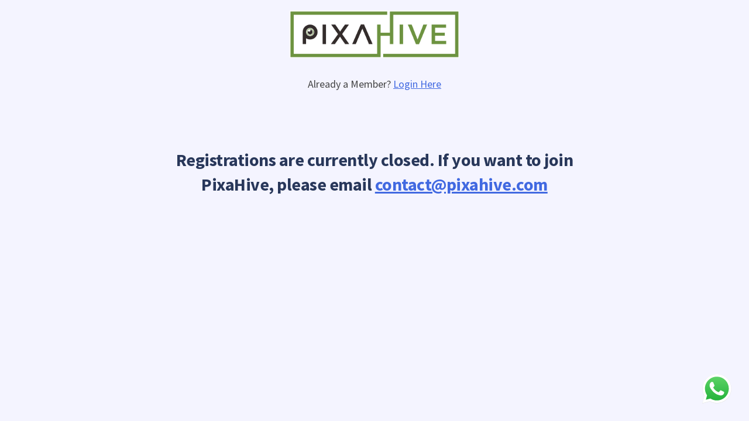

--- FILE ---
content_type: text/html; charset=UTF-8
request_url: https://pixahive.com/register/
body_size: 20604
content:
<!doctype html>
<html lang="en-US">
<head>
	<meta charset="UTF-8">
	<meta name="viewport" content="width=device-width, initial-scale=1">
	<link rel="profile" href="https://gmpg.org/xfn/11">

	<meta name='robots' content='index, follow, max-image-preview:large, max-snippet:-1, max-video-preview:-1' />
	<style>img:is([sizes="auto" i], [sizes^="auto," i]) { contain-intrinsic-size: 3000px 1500px }</style>
	
	<!-- This site is optimized with the Yoast SEO plugin v26.6 - https://yoast.com/wordpress/plugins/seo/ -->
	<title>Create an Account - PixaHive</title>
	<link rel="canonical" href="https://pixahive.com/register/" />
	<meta property="og:locale" content="en_US" />
	<meta property="og:type" content="article" />
	<meta property="og:title" content="Create an Account - PixaHive" />
	<meta property="og:description" content="Already a Member? Login Here   Registrations are currently closed. If you want to join PixaHive, please email contact@pixahive.com" />
	<meta property="og:url" content="https://pixahive.com/register/" />
	<meta property="og:site_name" content="PixaHive" />
	<meta property="article:publisher" content="https://www.facebook.com/pixahive/" />
	<meta property="article:modified_time" content="2024-12-11T00:23:32+00:00" />
	<meta property="og:image" content="https://i0.wp.com/pixahive.com/wp-content/uploads/2021/12/pixahive-featured-image.jpg?fit=1728%2C894&ssl=1" />
	<meta property="og:image:width" content="1728" />
	<meta property="og:image:height" content="894" />
	<meta property="og:image:type" content="image/jpeg" />
	<meta name="twitter:card" content="summary_large_image" />
	<script type="application/ld+json" class="yoast-schema-graph">{"@context":"https://schema.org","@graph":[{"@type":"WebPage","@id":"https://pixahive.com/register/","url":"https://pixahive.com/register/","name":"Create an Account - PixaHive","isPartOf":{"@id":"https://pixahive.com/#website"},"primaryImageOfPage":{"@id":"https://pixahive.com/register/#primaryimage"},"image":{"@id":"https://pixahive.com/register/#primaryimage"},"thumbnailUrl":"https://i0.wp.com/pixahive.com/wp-content/uploads/2021/12/pixahive-featured-image.jpg?fit=1728%2C894&ssl=1","datePublished":"2018-07-18T17:24:58+00:00","dateModified":"2024-12-11T00:23:32+00:00","breadcrumb":{"@id":"https://pixahive.com/register/#breadcrumb"},"inLanguage":"en-US","potentialAction":[{"@type":"ReadAction","target":["https://pixahive.com/register/"]}]},{"@type":"ImageObject","inLanguage":"en-US","@id":"https://pixahive.com/register/#primaryimage","url":"https://i0.wp.com/pixahive.com/wp-content/uploads/2021/12/pixahive-featured-image.jpg?fit=1728%2C894&ssl=1","contentUrl":"https://i0.wp.com/pixahive.com/wp-content/uploads/2021/12/pixahive-featured-image.jpg?fit=1728%2C894&ssl=1","width":1728,"height":894},{"@type":"BreadcrumbList","@id":"https://pixahive.com/register/#breadcrumb","itemListElement":[{"@type":"ListItem","position":1,"name":"Home","item":"https://pixahive.com/"},{"@type":"ListItem","position":2,"name":"Register"}]},{"@type":"WebSite","@id":"https://pixahive.com/#website","url":"https://pixahive.com/","name":"PixaHive","description":"100% Free &amp; Public Domain Photos with CC0 License","potentialAction":[{"@type":"SearchAction","target":{"@type":"EntryPoint","urlTemplate":"https://pixahive.com/?s={search_term_string}"},"query-input":{"@type":"PropertyValueSpecification","valueRequired":true,"valueName":"search_term_string"}}],"inLanguage":"en-US"}]}</script>
	<!-- / Yoast SEO plugin. -->


<link rel='dns-prefetch' href='//www.google.com' />
<link rel='dns-prefetch' href='//stats.wp.com' />
<link rel='dns-prefetch' href='//fonts.googleapis.com' />
<link rel='dns-prefetch' href='//i0.wp.com' />
<link href='https://fonts.gstatic.com' crossorigin rel='preconnect' />
<link rel="alternate" type="application/rss+xml" title="PixaHive &raquo; Feed" href="https://pixahive.com/feed/" />
<link rel="alternate" type="application/rss+xml" title="PixaHive &raquo; Comments Feed" href="https://pixahive.com/comments/feed/" />
<link rel='stylesheet' id='ht_ctc_main_css-css' href='https://pixahive.com/wp-content/plugins/click-to-chat-for-whatsapp/new/inc/assets/css/main.css?ver=4.33' media='all' />
<link rel='stylesheet' id='hfe-widgets-style-css' href='https://pixahive.com/wp-content/plugins/header-footer-elementor/inc/widgets-css/frontend.css?ver=2.6.2' media='all' />
<style id='wp-emoji-styles-inline-css'>

	img.wp-smiley, img.emoji {
		display: inline !important;
		border: none !important;
		box-shadow: none !important;
		height: 1em !important;
		width: 1em !important;
		margin: 0 0.07em !important;
		vertical-align: -0.1em !important;
		background: none !important;
		padding: 0 !important;
	}
</style>
<link rel='stylesheet' id='wp-block-library-css' href='https://pixahive.com/wp-includes/css/dist/block-library/style.min.css?ver=6.8.3' media='all' />
<style id='wp-block-library-inline-css'>
.has-text-align-justify{text-align:justify;}
</style>
<style id='classic-theme-styles-inline-css'>
/*! This file is auto-generated */
.wp-block-button__link{color:#fff;background-color:#32373c;border-radius:9999px;box-shadow:none;text-decoration:none;padding:calc(.667em + 2px) calc(1.333em + 2px);font-size:1.125em}.wp-block-file__button{background:#32373c;color:#fff;text-decoration:none}
</style>
<link rel='stylesheet' id='jetpack-videopress-video-block-view-css' href='https://pixahive.com/wp-content/plugins/jetpack/jetpack_vendor/automattic/jetpack-videopress/build/block-editor/blocks/video/view.css?minify=false&#038;ver=317afd605f368082816f' media='all' />
<link rel='stylesheet' id='mediaelement-css' href='https://pixahive.com/wp-includes/js/mediaelement/mediaelementplayer-legacy.min.css?ver=4.2.17' media='all' />
<link rel='stylesheet' id='wp-mediaelement-css' href='https://pixahive.com/wp-includes/js/mediaelement/wp-mediaelement.min.css?ver=6.8.3' media='all' />
<style id='global-styles-inline-css'>
:root{--wp--preset--aspect-ratio--square: 1;--wp--preset--aspect-ratio--4-3: 4/3;--wp--preset--aspect-ratio--3-4: 3/4;--wp--preset--aspect-ratio--3-2: 3/2;--wp--preset--aspect-ratio--2-3: 2/3;--wp--preset--aspect-ratio--16-9: 16/9;--wp--preset--aspect-ratio--9-16: 9/16;--wp--preset--color--black: #000000;--wp--preset--color--cyan-bluish-gray: #abb8c3;--wp--preset--color--white: #ffffff;--wp--preset--color--pale-pink: #f78da7;--wp--preset--color--vivid-red: #cf2e2e;--wp--preset--color--luminous-vivid-orange: #ff6900;--wp--preset--color--luminous-vivid-amber: #fcb900;--wp--preset--color--light-green-cyan: #7bdcb5;--wp--preset--color--vivid-green-cyan: #00d084;--wp--preset--color--pale-cyan-blue: #8ed1fc;--wp--preset--color--vivid-cyan-blue: #0693e3;--wp--preset--color--vivid-purple: #9b51e0;--wp--preset--gradient--vivid-cyan-blue-to-vivid-purple: linear-gradient(135deg,rgba(6,147,227,1) 0%,rgb(155,81,224) 100%);--wp--preset--gradient--light-green-cyan-to-vivid-green-cyan: linear-gradient(135deg,rgb(122,220,180) 0%,rgb(0,208,130) 100%);--wp--preset--gradient--luminous-vivid-amber-to-luminous-vivid-orange: linear-gradient(135deg,rgba(252,185,0,1) 0%,rgba(255,105,0,1) 100%);--wp--preset--gradient--luminous-vivid-orange-to-vivid-red: linear-gradient(135deg,rgba(255,105,0,1) 0%,rgb(207,46,46) 100%);--wp--preset--gradient--very-light-gray-to-cyan-bluish-gray: linear-gradient(135deg,rgb(238,238,238) 0%,rgb(169,184,195) 100%);--wp--preset--gradient--cool-to-warm-spectrum: linear-gradient(135deg,rgb(74,234,220) 0%,rgb(151,120,209) 20%,rgb(207,42,186) 40%,rgb(238,44,130) 60%,rgb(251,105,98) 80%,rgb(254,248,76) 100%);--wp--preset--gradient--blush-light-purple: linear-gradient(135deg,rgb(255,206,236) 0%,rgb(152,150,240) 100%);--wp--preset--gradient--blush-bordeaux: linear-gradient(135deg,rgb(254,205,165) 0%,rgb(254,45,45) 50%,rgb(107,0,62) 100%);--wp--preset--gradient--luminous-dusk: linear-gradient(135deg,rgb(255,203,112) 0%,rgb(199,81,192) 50%,rgb(65,88,208) 100%);--wp--preset--gradient--pale-ocean: linear-gradient(135deg,rgb(255,245,203) 0%,rgb(182,227,212) 50%,rgb(51,167,181) 100%);--wp--preset--gradient--electric-grass: linear-gradient(135deg,rgb(202,248,128) 0%,rgb(113,206,126) 100%);--wp--preset--gradient--midnight: linear-gradient(135deg,rgb(2,3,129) 0%,rgb(40,116,252) 100%);--wp--preset--font-size--small: 13px;--wp--preset--font-size--medium: 20px;--wp--preset--font-size--large: 36px;--wp--preset--font-size--x-large: 42px;--wp--preset--spacing--20: 0.44rem;--wp--preset--spacing--30: 0.67rem;--wp--preset--spacing--40: 1rem;--wp--preset--spacing--50: 1.5rem;--wp--preset--spacing--60: 2.25rem;--wp--preset--spacing--70: 3.38rem;--wp--preset--spacing--80: 5.06rem;--wp--preset--shadow--natural: 6px 6px 9px rgba(0, 0, 0, 0.2);--wp--preset--shadow--deep: 12px 12px 50px rgba(0, 0, 0, 0.4);--wp--preset--shadow--sharp: 6px 6px 0px rgba(0, 0, 0, 0.2);--wp--preset--shadow--outlined: 6px 6px 0px -3px rgba(255, 255, 255, 1), 6px 6px rgba(0, 0, 0, 1);--wp--preset--shadow--crisp: 6px 6px 0px rgba(0, 0, 0, 1);}:where(.is-layout-flex){gap: 0.5em;}:where(.is-layout-grid){gap: 0.5em;}body .is-layout-flex{display: flex;}.is-layout-flex{flex-wrap: wrap;align-items: center;}.is-layout-flex > :is(*, div){margin: 0;}body .is-layout-grid{display: grid;}.is-layout-grid > :is(*, div){margin: 0;}:where(.wp-block-columns.is-layout-flex){gap: 2em;}:where(.wp-block-columns.is-layout-grid){gap: 2em;}:where(.wp-block-post-template.is-layout-flex){gap: 1.25em;}:where(.wp-block-post-template.is-layout-grid){gap: 1.25em;}.has-black-color{color: var(--wp--preset--color--black) !important;}.has-cyan-bluish-gray-color{color: var(--wp--preset--color--cyan-bluish-gray) !important;}.has-white-color{color: var(--wp--preset--color--white) !important;}.has-pale-pink-color{color: var(--wp--preset--color--pale-pink) !important;}.has-vivid-red-color{color: var(--wp--preset--color--vivid-red) !important;}.has-luminous-vivid-orange-color{color: var(--wp--preset--color--luminous-vivid-orange) !important;}.has-luminous-vivid-amber-color{color: var(--wp--preset--color--luminous-vivid-amber) !important;}.has-light-green-cyan-color{color: var(--wp--preset--color--light-green-cyan) !important;}.has-vivid-green-cyan-color{color: var(--wp--preset--color--vivid-green-cyan) !important;}.has-pale-cyan-blue-color{color: var(--wp--preset--color--pale-cyan-blue) !important;}.has-vivid-cyan-blue-color{color: var(--wp--preset--color--vivid-cyan-blue) !important;}.has-vivid-purple-color{color: var(--wp--preset--color--vivid-purple) !important;}.has-black-background-color{background-color: var(--wp--preset--color--black) !important;}.has-cyan-bluish-gray-background-color{background-color: var(--wp--preset--color--cyan-bluish-gray) !important;}.has-white-background-color{background-color: var(--wp--preset--color--white) !important;}.has-pale-pink-background-color{background-color: var(--wp--preset--color--pale-pink) !important;}.has-vivid-red-background-color{background-color: var(--wp--preset--color--vivid-red) !important;}.has-luminous-vivid-orange-background-color{background-color: var(--wp--preset--color--luminous-vivid-orange) !important;}.has-luminous-vivid-amber-background-color{background-color: var(--wp--preset--color--luminous-vivid-amber) !important;}.has-light-green-cyan-background-color{background-color: var(--wp--preset--color--light-green-cyan) !important;}.has-vivid-green-cyan-background-color{background-color: var(--wp--preset--color--vivid-green-cyan) !important;}.has-pale-cyan-blue-background-color{background-color: var(--wp--preset--color--pale-cyan-blue) !important;}.has-vivid-cyan-blue-background-color{background-color: var(--wp--preset--color--vivid-cyan-blue) !important;}.has-vivid-purple-background-color{background-color: var(--wp--preset--color--vivid-purple) !important;}.has-black-border-color{border-color: var(--wp--preset--color--black) !important;}.has-cyan-bluish-gray-border-color{border-color: var(--wp--preset--color--cyan-bluish-gray) !important;}.has-white-border-color{border-color: var(--wp--preset--color--white) !important;}.has-pale-pink-border-color{border-color: var(--wp--preset--color--pale-pink) !important;}.has-vivid-red-border-color{border-color: var(--wp--preset--color--vivid-red) !important;}.has-luminous-vivid-orange-border-color{border-color: var(--wp--preset--color--luminous-vivid-orange) !important;}.has-luminous-vivid-amber-border-color{border-color: var(--wp--preset--color--luminous-vivid-amber) !important;}.has-light-green-cyan-border-color{border-color: var(--wp--preset--color--light-green-cyan) !important;}.has-vivid-green-cyan-border-color{border-color: var(--wp--preset--color--vivid-green-cyan) !important;}.has-pale-cyan-blue-border-color{border-color: var(--wp--preset--color--pale-cyan-blue) !important;}.has-vivid-cyan-blue-border-color{border-color: var(--wp--preset--color--vivid-cyan-blue) !important;}.has-vivid-purple-border-color{border-color: var(--wp--preset--color--vivid-purple) !important;}.has-vivid-cyan-blue-to-vivid-purple-gradient-background{background: var(--wp--preset--gradient--vivid-cyan-blue-to-vivid-purple) !important;}.has-light-green-cyan-to-vivid-green-cyan-gradient-background{background: var(--wp--preset--gradient--light-green-cyan-to-vivid-green-cyan) !important;}.has-luminous-vivid-amber-to-luminous-vivid-orange-gradient-background{background: var(--wp--preset--gradient--luminous-vivid-amber-to-luminous-vivid-orange) !important;}.has-luminous-vivid-orange-to-vivid-red-gradient-background{background: var(--wp--preset--gradient--luminous-vivid-orange-to-vivid-red) !important;}.has-very-light-gray-to-cyan-bluish-gray-gradient-background{background: var(--wp--preset--gradient--very-light-gray-to-cyan-bluish-gray) !important;}.has-cool-to-warm-spectrum-gradient-background{background: var(--wp--preset--gradient--cool-to-warm-spectrum) !important;}.has-blush-light-purple-gradient-background{background: var(--wp--preset--gradient--blush-light-purple) !important;}.has-blush-bordeaux-gradient-background{background: var(--wp--preset--gradient--blush-bordeaux) !important;}.has-luminous-dusk-gradient-background{background: var(--wp--preset--gradient--luminous-dusk) !important;}.has-pale-ocean-gradient-background{background: var(--wp--preset--gradient--pale-ocean) !important;}.has-electric-grass-gradient-background{background: var(--wp--preset--gradient--electric-grass) !important;}.has-midnight-gradient-background{background: var(--wp--preset--gradient--midnight) !important;}.has-small-font-size{font-size: var(--wp--preset--font-size--small) !important;}.has-medium-font-size{font-size: var(--wp--preset--font-size--medium) !important;}.has-large-font-size{font-size: var(--wp--preset--font-size--large) !important;}.has-x-large-font-size{font-size: var(--wp--preset--font-size--x-large) !important;}
:where(.wp-block-post-template.is-layout-flex){gap: 1.25em;}:where(.wp-block-post-template.is-layout-grid){gap: 1.25em;}
:where(.wp-block-columns.is-layout-flex){gap: 2em;}:where(.wp-block-columns.is-layout-grid){gap: 2em;}
:root :where(.wp-block-pullquote){font-size: 1.5em;line-height: 1.6;}
</style>
<link rel='stylesheet' id='hfe-style-css' href='https://pixahive.com/wp-content/plugins/header-footer-elementor/assets/css/header-footer-elementor.css?ver=2.6.2' media='all' />
<link rel='stylesheet' id='elementor-frontend-css' href='https://pixahive.com/wp-content/plugins/elementor/assets/css/frontend.min.css?ver=3.33.0' media='all' />
<link rel='stylesheet' id='elementor-post-454468-css' href='https://pixahive.com/wp-content/uploads/elementor/css/post-454468.css?ver=1765884378' media='all' />
<link rel='stylesheet' id='qi-addons-for-elementor-grid-style-css' href='https://pixahive.com/wp-content/plugins/qi-addons-for-elementor/assets/css/grid.min.css?ver=1.9.5' media='all' />
<link rel='stylesheet' id='qi-addons-for-elementor-helper-parts-style-css' href='https://pixahive.com/wp-content/plugins/qi-addons-for-elementor/assets/css/helper-parts.min.css?ver=1.9.5' media='all' />
<link rel='stylesheet' id='qi-addons-for-elementor-style-css' href='https://pixahive.com/wp-content/plugins/qi-addons-for-elementor/assets/css/main.min.css?ver=1.9.5' media='all' />
<link rel='stylesheet' id='hive-style-css' href='https://pixahive.com/wp-content/themes/hive/style.css?ver=1.0.0' media='all' />
<link rel='stylesheet' id='hive-frontend-css' href='https://pixahive.com/wp-content/themes/hive/assets/css/frontend.css?ver=5.54' media='all' />
<link rel='stylesheet' id='fontawesome-css' href='https://pixahive.com/wp-content/themes/hive/assets/libraries/font-awesome/css/font-awesome.min.css?ver=6.8.3' media='all' />
<link rel='stylesheet' id='source-sans-pro-css' href='https://fonts.googleapis.com/css2?family=Source+Sans+Pro%3Aital%2Cwght%400%2C400%3B0%2C700%3B1%2C400&#038;display=swap&#038;ver=6.8.3' media='all' />
<link rel='stylesheet' id='swiper-css' href='https://pixahive.com/wp-content/plugins/qi-addons-for-elementor/assets/plugins/swiper/8.4.5/swiper.min.css?ver=8.4.5' media='all' />
<link rel='stylesheet' id='hfe-elementor-icons-css' href='https://pixahive.com/wp-content/plugins/elementor/assets/lib/eicons/css/elementor-icons.min.css?ver=5.34.0' media='all' />
<link rel='stylesheet' id='hfe-icons-list-css' href='https://pixahive.com/wp-content/plugins/elementor/assets/css/widget-icon-list.min.css?ver=3.24.3' media='all' />
<link rel='stylesheet' id='hfe-social-icons-css' href='https://pixahive.com/wp-content/plugins/elementor/assets/css/widget-social-icons.min.css?ver=3.24.0' media='all' />
<link rel='stylesheet' id='hfe-social-share-icons-brands-css' href='https://pixahive.com/wp-content/plugins/elementor/assets/lib/font-awesome/css/brands.css?ver=5.15.3' media='all' />
<link rel='stylesheet' id='hfe-social-share-icons-fontawesome-css' href='https://pixahive.com/wp-content/plugins/elementor/assets/lib/font-awesome/css/fontawesome.css?ver=5.15.3' media='all' />
<link rel='stylesheet' id='hfe-nav-menu-icons-css' href='https://pixahive.com/wp-content/plugins/elementor/assets/lib/font-awesome/css/solid.css?ver=5.15.3' media='all' />
<link rel='stylesheet' id='eael-general-css' href='https://pixahive.com/wp-content/plugins/essential-addons-for-elementor-lite/assets/front-end/css/view/general.min.css?ver=6.4.0' media='all' />
<link rel='stylesheet' id='um_modal-css' href='https://pixahive.com/wp-content/plugins/ultimate-member/assets/css/um-modal.min.css?ver=2.9.1' media='all' />
<link rel='stylesheet' id='um_ui-css' href='https://pixahive.com/wp-content/plugins/ultimate-member/assets/libs/jquery-ui/jquery-ui.min.css?ver=1.13.2' media='all' />
<link rel='stylesheet' id='um_tipsy-css' href='https://pixahive.com/wp-content/plugins/ultimate-member/assets/libs/tipsy/tipsy.min.css?ver=1.0.0a' media='all' />
<link rel='stylesheet' id='um_raty-css' href='https://pixahive.com/wp-content/plugins/ultimate-member/assets/libs/raty/um-raty.min.css?ver=2.6.0' media='all' />
<link rel='stylesheet' id='select2-css' href='https://pixahive.com/wp-content/plugins/ultimate-member/assets/libs/select2/select2.min.css?ver=4.0.13' media='all' />
<link rel='stylesheet' id='um_fileupload-css' href='https://pixahive.com/wp-content/plugins/ultimate-member/assets/css/um-fileupload.min.css?ver=2.9.1' media='all' />
<link rel='stylesheet' id='um_confirm-css' href='https://pixahive.com/wp-content/plugins/ultimate-member/assets/libs/um-confirm/um-confirm.min.css?ver=1.0' media='all' />
<link rel='stylesheet' id='um_datetime-css' href='https://pixahive.com/wp-content/plugins/ultimate-member/assets/libs/pickadate/default.min.css?ver=3.6.2' media='all' />
<link rel='stylesheet' id='um_datetime_date-css' href='https://pixahive.com/wp-content/plugins/ultimate-member/assets/libs/pickadate/default.date.min.css?ver=3.6.2' media='all' />
<link rel='stylesheet' id='um_datetime_time-css' href='https://pixahive.com/wp-content/plugins/ultimate-member/assets/libs/pickadate/default.time.min.css?ver=3.6.2' media='all' />
<link rel='stylesheet' id='um_fonticons_ii-css' href='https://pixahive.com/wp-content/plugins/ultimate-member/assets/libs/legacy/fonticons/fonticons-ii.min.css?ver=2.9.1' media='all' />
<link rel='stylesheet' id='um_fonticons_fa-css' href='https://pixahive.com/wp-content/plugins/ultimate-member/assets/libs/legacy/fonticons/fonticons-fa.min.css?ver=2.9.1' media='all' />
<link rel='stylesheet' id='um_fontawesome-css' href='https://pixahive.com/wp-content/plugins/ultimate-member/assets/css/um-fontawesome.min.css?ver=6.5.2' media='all' />
<link rel='stylesheet' id='um_common-css' href='https://pixahive.com/wp-content/plugins/ultimate-member/assets/css/common.min.css?ver=2.9.1' media='all' />
<link rel='stylesheet' id='um_responsive-css' href='https://pixahive.com/wp-content/plugins/ultimate-member/assets/css/um-responsive.min.css?ver=2.9.1' media='all' />
<link rel='stylesheet' id='um_styles-css' href='https://pixahive.com/wp-content/plugins/ultimate-member/assets/css/um-styles.min.css?ver=2.9.1' media='all' />
<link rel='stylesheet' id='um_crop-css' href='https://pixahive.com/wp-content/plugins/ultimate-member/assets/libs/cropper/cropper.min.css?ver=1.6.1' media='all' />
<link rel='stylesheet' id='um_profile-css' href='https://pixahive.com/wp-content/plugins/ultimate-member/assets/css/um-profile.min.css?ver=2.9.1' media='all' />
<link rel='stylesheet' id='um_account-css' href='https://pixahive.com/wp-content/plugins/ultimate-member/assets/css/um-account.min.css?ver=2.9.1' media='all' />
<link rel='stylesheet' id='um_misc-css' href='https://pixahive.com/wp-content/plugins/ultimate-member/assets/css/um-misc.min.css?ver=2.9.1' media='all' />
<link rel='stylesheet' id='um_default_css-css' href='https://pixahive.com/wp-content/plugins/ultimate-member/assets/css/um-old-default.min.css?ver=2.9.1' media='all' />
<link rel='stylesheet' id='elementor-gf-roboto-css' href='https://fonts.googleapis.com/css?family=Roboto:100,100italic,200,200italic,300,300italic,400,400italic,500,500italic,600,600italic,700,700italic,800,800italic,900,900italic&#038;display=swap' media='all' />
<link rel='stylesheet' id='elementor-gf-robotoslab-css' href='https://fonts.googleapis.com/css?family=Roboto+Slab:100,100italic,200,200italic,300,300italic,400,400italic,500,500italic,600,600italic,700,700italic,800,800italic,900,900italic&#038;display=swap' media='all' />
<link rel='stylesheet' id='jetpack_css-css' href='https://pixahive.com/wp-content/plugins/jetpack/css/jetpack.css?ver=12.1.2' media='all' />
<script src="https://pixahive.com/wp-includes/js/jquery/jquery.min.js?ver=3.7.1" id="jquery-core-js"></script>
<script src="https://pixahive.com/wp-includes/js/jquery/jquery-migrate.min.js?ver=3.4.1" id="jquery-migrate-js"></script>
<script id="jquery-js-after">
!function($){"use strict";$(document).ready(function(){$(this).scrollTop()>100&&$(".hfe-scroll-to-top-wrap").removeClass("hfe-scroll-to-top-hide"),$(window).scroll(function(){$(this).scrollTop()<100?$(".hfe-scroll-to-top-wrap").fadeOut(300):$(".hfe-scroll-to-top-wrap").fadeIn(300)}),$(".hfe-scroll-to-top-wrap").on("click",function(){$("html, body").animate({scrollTop:0},300);return!1})})}(jQuery);
!function($){'use strict';$(document).ready(function(){var bar=$('.hfe-reading-progress-bar');if(!bar.length)return;$(window).on('scroll',function(){var s=$(window).scrollTop(),d=$(document).height()-$(window).height(),p=d? s/d*100:0;bar.css('width',p+'%')});});}(jQuery);
</script>
<script id="wpstg-global-js-extra">
var wpstg = {"nonce":"1517a47f23"};
</script>
<script src="https://pixahive.com/wp-content/plugins/wp-staging/assets/js/dist/wpstg-blank-loader.min.js?ver=6.8.3" id="wpstg-global-js"></script>
<script src="https://pixahive.com/wp-content/plugins/ultimate-member/assets/js/um-gdpr.min.js?ver=2.9.1" id="um-gdpr-js"></script>
<link rel="https://api.w.org/" href="https://pixahive.com/wp-json/" /><link rel="alternate" title="JSON" type="application/json" href="https://pixahive.com/wp-json/wp/v2/pages/1480" /><link rel="EditURI" type="application/rsd+xml" title="RSD" href="https://pixahive.com/xmlrpc.php?rsd" />
<meta name="generator" content="WordPress 6.8.3" />
<link rel='shortlink' href='https://pixahive.com/?p=1480' />
<link rel="alternate" title="oEmbed (JSON)" type="application/json+oembed" href="https://pixahive.com/wp-json/oembed/1.0/embed?url=https%3A%2F%2Fpixahive.com%2Fregister%2F" />
<link rel="alternate" title="oEmbed (XML)" type="text/xml+oembed" href="https://pixahive.com/wp-json/oembed/1.0/embed?url=https%3A%2F%2Fpixahive.com%2Fregister%2F&#038;format=xml" />
<meta name="cdp-version" content="1.3.9" />		<style type="text/css">
			.um_request_name {
				display: none !important;
			}
		</style>
		<style>img#wpstats{display:none}</style>
		<meta name="generator" content="Elementor 3.33.0; features: e_font_icon_svg, additional_custom_breakpoints; settings: css_print_method-external, google_font-enabled, font_display-swap">
<style>.recentcomments a{display:inline !important;padding:0 !important;margin:0 !important;}</style>			<style>
				.e-con.e-parent:nth-of-type(n+4):not(.e-lazyloaded):not(.e-no-lazyload),
				.e-con.e-parent:nth-of-type(n+4):not(.e-lazyloaded):not(.e-no-lazyload) * {
					background-image: none !important;
				}
				@media screen and (max-height: 1024px) {
					.e-con.e-parent:nth-of-type(n+3):not(.e-lazyloaded):not(.e-no-lazyload),
					.e-con.e-parent:nth-of-type(n+3):not(.e-lazyloaded):not(.e-no-lazyload) * {
						background-image: none !important;
					}
				}
				@media screen and (max-height: 640px) {
					.e-con.e-parent:nth-of-type(n+2):not(.e-lazyloaded):not(.e-no-lazyload),
					.e-con.e-parent:nth-of-type(n+2):not(.e-lazyloaded):not(.e-no-lazyload) * {
						background-image: none !important;
					}
				}
			</style>
			<script>// This was built using aat.js: https://github.com/TahaSh/aat

const { ScrollObserver, valueAtPercentage } = aat

const cardsContainer = document.querySelector('.cards')
const cards = document.querySelectorAll('.card')
cardsContainer.style.setProperty('--cards-count', cards.length)
cardsContainer.style.setProperty(
  '--card-height',
  `${cards[0].clientHeight}px`
)
Array.from(cards).forEach((card, index) => {
  const offsetTop = 20 + index * 20
  card.style.paddingTop = `${offsetTop}px`
  if (index === cards.length - 1) {
    return
  }
  const toScale = 1 - (cards.length - 1 - index) * 0.1
  const nextCard = cards[index + 1]
  const cardInner = card.querySelector('.card__inner')
  ScrollObserver.Element(nextCard, {
    offsetTop,
    offsetBottom: window.innerHeight - card.clientHeight
  }).onScroll(({ percentageY }) => {
    cardInner.style.scale = valueAtPercentage({
      from: 1,
      to: toScale,
      percentage: percentageY
    })
    cardInner.style.filter = `brightness(${valueAtPercentage({
      from: 1,
      to: 0.6,
      percentage: percentageY
    })})`
  })
})</script><style class="wpcode-css-snippet">/* Only the Elementor Homepage */
/* ✔ Overflow visible ONLY on Elementor Homepage */
.page-id-454466 main,
.page-id-454466 .entry-content {
    overflow: visible !important;
}

@media only screen and (max-width:568px){
	.page-id-454466 main,
.page-id-454466 .entry-content {
   
	overflow-x:hidden !important;
}
}

/* ✔ Overflow auto on every other page */
body:not(.page-id-454466) main,
body:not(.page-id-454466) .entry-content {
    overflow: auto !important;
}


.elementor-element-acf65a0 .e-con-inner {
  overflow: visible !important;
}

.elementor-element-acf65a0 .card {
  position: sticky !important;
  top: 0 !important;
  z-index: 10 !important;
}

.card {
  position: sticky !important;
  top: 0 !important;
  z-index: 10 !important;
}

.card__inner {
  will-change: transform;
  background: white;
  border-radius: 14px;
  display: flex;
  overflow: hidden;
  box-shadow: 0 25px 50px -12px hsla(265.3, 20%, 10%, 35%);
  transform-origin: center top;
}

.cards {
    width: 100%;
    max-width: 900px;
    margin: 0 auto;
    display: grid;
    --cards-count: 3;
    --card-height: 420px;
    grid-template-rows: repeat(var(--cards-count), var(--card-height));
    gap: 40px 0;
    overflow: visible; /* Add this */
}


.card__image-container {
  display: flex;
  width: 40%;
  flex-shrink: 0;
}

.card__image {
  width: 100%;
  height: 100%;
  object-fit: cover;
  aspect-ratio: 1;
}

.card__content {
  padding: 40px 30px;
  display: flex;
  flex-direction: column;
}

.card__title {
  padding: 0;
  margin: 0;
  font-size: 60px;
  font-weight: 600;
  color: #16263a;
}

.card__description {
  line-height: 1.4;
  font-size: 24px;
  color: #16263a;
}

.space {
  height: 120px;
}

.space--small {
  height: 80px;
}

@media (max-width: 600px) {
  .card__inner {
    flex-direction: column;
  }

  .card__image-container {
    width: 100%;
  }

  .card__image {
    aspect-ratio: 16 / 9;
  }

  .card__title {
    font-size: 32px;
  }

  .card__description {
    font-size: 16px;
  }

  .card__content {
    padding: 30px 20px;
  }
}

.tool-section p{
	color:#000;
	font-size:14px;
}

.hero-color{
	background: -webkit-linear-gradient(#678239, #cef789);
  -webkit-background-clip: text;
  -webkit-text-fill-color: transparent;
}


@media (max-width: 767px) {
.elementor-element-cdc67fc {
    display: grid !important;
    grid-template-columns: 1fr 1fr;
}

	#Out-Cleints{
		overflow:hidden;
	}</style><style class="wpcode-css-snippet">#hero-bg{
	background: linear-gradient(90deg, rgb(137 136 136) 0%, rgb(0 0 0) 40%, rgb(0 0 0) 100%);

}
#pixa-hero svg.e-font-icon-svg.e-fas-arrow-right {
    transform: rotate(310deg) !important;
}

body.home #masthead {
    border-bottom:none;

}

body.home main{
    border-bottom:none;
    margin-bottom: 0px;
}
/* Parent container must be relative */
#customer-carousel {
  position: relative;
  overflow: hidden;
}

/* Fade effect on both sides */
#customer-carousel::before,
#customer-carousel::after {
  content: "";
  position: absolute;
  top: 0;
  width: 120px; /* Increase for wider fade */
  height: 100%;
  z-index: 10;
  pointer-events: none; /* Important */
}

/* Left fade */
#customer-carousel::before {
  left: 0;
  background: linear-gradient(to right, rgba(255,255,255,1), rgba(255,255,255,0));
}

/* Right fade */
#customer-carousel::after {
  right: 0;
  background: linear-gradient(to left, rgba(255,255,255,1), rgba(255,255,255,0));
}

#hero-heading .elementor-heading-title,.eael-fancy-text-strings {
     background: -webkit-linear-gradient(#ffffff, #ffffff);
    -webkit-background-clip: text;
    -webkit-text-fill-color: transparent;
}

#soft-images .attachment-large {
  animation: floatUpDown 4s ease-in-out infinite;
  display: inline-block;
}

@keyframes floatUpDown {
  0% {
    transform: translateY(0px);
  }
  50% {
    transform: translateY(-20px); /* move up */
  }
  100% {
    transform: translateY(0px);
  }
}


/* ======================================================
   BRAND COLORS FOR STACKED CARDS
   ====================================================== */


.cards .card:nth-child(1) .card__inner { transform: rotate(-1deg); }
.cards .card:nth-child(2) .card__inner { transform: rotate(1deg); }
.cards .card:nth-child(3) .card__inner { transform: rotate(-0.5deg); }

.cards .card .card__inner {
    box-shadow: 0 40px 80px rgba(0,0,0,0.35);
}
.card__image {
    filter: saturate(1.15) contrast(1.1);
}


.elementor p {
    color: inherit !important;
}

#Our-Services .vid-ser:hover{
	transition: all 0.3s ease;
   transform: translateY(-5px);
    box-shadow: 0 10px 30px rgba(103, 130, 57, 0.15);
}

.theme-buttons .elementor-button {
    display: inline-block;
    padding: 12px 28px;
    font-size: 16px;
    font-weight: 600;
    color: #000;
    border: 2px solid #000;
    background: #fff;
    position: relative;
    overflow: hidden;
    transition: color 0.3s ease;
    z-index: 1;
}

/* Sliding background */
.theme-buttons .elementor-button::before {
    content: "";
    position: absolute;
    top: 0;
    left: -100%;
    width: 100%;
    height: 100%;
    background: #000;
    z-index: -1;
    transition: all 0.4s ease;
}

/* Hover effect */
.theme-buttons .elementor-button:hover {
    color: #fff;
}

.theme-buttons .elementor-button:hover::before {
    left: 0;
}

.ue_card_content {
   box-shadow: rgba(17, 12, 46, 0.15) 0px 48px 100px 0px !important;
}


/* Base card */
#testi-section .qodef-e-inner {
    position: relative;
    border-radius: 16px;
    padding: 25px;
    overflow: hidden;
}

/* Green glow animated border */
#testi-section .qodef-e-inner::before {
    content: "";
    position: absolute;
    inset: 0;
    padding: 2px; /* border thickness */
    border-radius: 16px;
    background: linear-gradient(120deg, #678239, #7ec900, #f8f8f8, #dbff9e, #678239);
    background-size: 300% 300%;
    animation: greenGlowMove 6s ease-in-out infinite;
    
    -webkit-mask:
        linear-gradient(#fff 0 0) content-box,
        linear-gradient(#fff 0 0);
    -webkit-mask-composite: xor;
            mask-composite: exclude;

    z-index: 0;
}

/* Keep content above glow */
#testi-section .qodef-e-inner * {
    position: relative;
    z-index: 2;
}

/* Animation WITHOUT hue-rotate */
@keyframes greenGlowMove {
    0% { background-position: 0% 50%; }
    50% { background-position: 100% 50%; }
    100% { background-position: 0% 50%; }
}

#Our-Services{
	background-color: #f7f7f7;
    --background-overlay: '';
    background-image: linear-gradient(165deg, #d0ff7f 0%, #F2295B00 51%);
}


/* Green glow animated border */
#Our-Services .vid-ser::before {
    content: "";
    position: absolute;
    inset: 0;
    padding: 2px; /* border thickness */
    border-radius: 7px;
    background: linear-gradient(120deg, #678239, #7ec900, #f8f8f8, #dbff9e, #678239);
    background-size: 300% 300%;
    animation: greenGlowMove 6s ease-in-out infinite;
    
    -webkit-mask:
        linear-gradient(#fff 0 0) content-box,
        linear-gradient(#fff 0 0);
    -webkit-mask-composite: xor;
            mask-composite: exclude;

    z-index: 0;
}

/* Keep content above glow */
#Our-Services .vid-ser * {
    position: relative;
    z-index: 2;
}

/* Animation WITHOUT hue-rotate */
@keyframes greenGlowMove {
    0% { background-position: 0% 50%; }
    50% { background-position: 100% 50%; }
    100% { background-position: 0% 50%; }
}</style><script>(function($){
  $(window).on('load', function(){ // wait for images + owl init
    var $carousel = $("#uc_responsive_testemonial_carousel_elementor_25f6997");
    if (!$carousel.length) return;

    // stop owl autoplay if running to avoid conflicts
    try { $carousel.trigger('stop.owl.autoplay'); } catch(e){}

    var $stage = $carousel.find('.owl-stage');
    var $items = $stage.find('.owl-item').not('.cloned'); // original items only

    if (!$stage.length || !$items.length) return;

    // compute width of one loop (sum of original items + margins)
    function computeLoopWidth(){
      var w = 0;
      $items.each(function(){
        // outerWidth includes margin? jQuery outerWidth(true) includes margin
        w += $(this).outerWidth(true);
      });
      return Math.max(w, 1);
    }

    var loopWidth = computeLoopWidth();
    var offset = 0;                // how much we've moved (px)
    var speed = 40;                // px per second - adjust to taste (40 is moderate)
    var lastTs = null;
    var rafId = null;

    // If carousel uses different item widths on resize, recompute
    var resizeTimer;
    $(window).on('resize', function(){
      clearTimeout(resizeTimer);
      resizeTimer = setTimeout(function(){
        loopWidth = computeLoopWidth();
      }, 200);
    });

    function step(ts){
      if (!lastTs) lastTs = ts;
      var dt = (ts - lastTs) / 1000; // seconds
      lastTs = ts;

      offset += speed * dt;

      // wrap offset so transform value stays within loop width
      if (offset >= loopWidth) {
        offset = offset - loopWidth;
      }

      // apply transform (negative to move left)
      $stage.css('transform', 'translate3d(' + (-offset) + 'px, 0, 0)');

      rafId = window.requestAnimationFrame(step);
    }

    // start animation
    rafId = window.requestAnimationFrame(step);

    // expose control to window for debugging/stop if needed
    window.__uc_continuous_carousel = {
      stop: function(){
        if (rafId) {
          window.cancelAnimationFrame(rafId);
          rafId = null;
        }
      },
      start: function(){
        if (!rafId) {
          lastTs = null;
          rafId = window.requestAnimationFrame(step);
        }
      },
      setSpeed: function(pxPerSec){
        speed = Number(pxPerSec) || speed;
      },
      getSpeed: function(){ return speed; }
    };
  });
})(jQuery);
</script><style class="wpcode-css-snippet">/* Full-width ONLY inside MAIN on page 454466 */
.page-id-454466 main,
.page-id-454466 main .container,
.page-id-454466 main .site-container,
.page-id-454466 main .content-wrapper,
.page-id-454466 main .wrap,
.page-id-454466 main .content-area {
    width: 100% !important;
    max-width: 100% !important;
    padding-left: 0 !important;
    padding-right: 0 !important;
    margin: 0 !important;
}

.page-id-454466 #masthead .container {
    max-width: 95% !important;
}
.page-id-454466 #page-header{
	display:none;
}
</style><style class="wpcode-css-snippet">/* Force Full Width for page 454466 */
/* Full-width ONLY inside MAIN on page 454466 */
.page-id-454466 main,
.page-id-454466 main .container,
.page-id-454466 main .site-container,
.page-id-454466 main .content-wrapper,
.page-id-454466 main .wrap,
.page-id-454466 main .content-area {
    width: 100% !important;
    max-width: 100% !important;
    padding-left: 0 !important;
    padding-right: 0 !important;
    margin: 0 !important;
}

</style><!-- Facebook Pixel Code -->
<script>
!function(f,b,e,v,n,t,s)
{if(f.fbq)return;n=f.fbq=function(){n.callMethod?
n.callMethod.apply(n,arguments):n.queue.push(arguments)};
if(!f._fbq)f._fbq=n;n.push=n;n.loaded=!0;n.version='2.0';
n.queue=[];t=b.createElement(e);t.async=!0;
t.src=v;s=b.getElementsByTagName(e)[0];
s.parentNode.insertBefore(t,s)}(window, document,'script',
'https://connect.facebook.net/en_US/fbevents.js');
fbq('init', '300695314564419');
fbq('track', 'PageView');
</script>
<noscript><img height="1" width="1" style="display:none"
src="https://www.facebook.com/tr?id=300695314564419&ev=PageView&noscript=1"
/></noscript>
<!-- End Facebook Pixel Code -->

<!-- Global site tag (gtag.js) - Google Analytics -->
<script async src="https://www.googletagmanager.com/gtag/js?id=UA-176664151-1"></script>
<script>
  window.dataLayer = window.dataLayer || [];
  function gtag(){dataLayer.push(arguments);}
  gtag('js', new Date());

  gtag('config', 'UA-176664151-1');
</script>



		<style id="wp-custom-css">
			div.wp-block-jetpack-whatsapp-button a.whatsapp-block__button {
	padding-top: 12px !important;
}

.page-id-138663 .wp-block-buttons {
	text-align: center;
}
#homepage-hero {
    max-width: 95%;
    border-radius: 50px;
    margin: 0 auto;
    display: inline-block;
    width: 100%;
	height:500px;
}
#homepage-hero .overlay{
	border-radius: 50px;
}
#homepage-hero .hero-heading {
    max-width: 100%;
   text-align: center;
}
#homepage-hero .hero-heading span {
    text-transform: uppercase;
    font-size: 20px;
}
#homepage-hero .hero-heading h2 {
    font-size: 58px;
    line-height: 49px;
	  margin-bottom: 30px;
	margin-top: 0;
}
#homepage-hero #hero-search-form {
    max-width: 100%;
    float: none;
    width: 100%;
    text-align: center;
	    margin-bottom: 25px;
}
#recommend-searches {
    text-align: center;
	font-size: 19px;
    margin-top: 10px;
}
#recommend-searches strong{
	font-size: 15px;
    margin-right: 8px;
}
#recommend-searches a {
    background: #000000;
    padding: 5px 20px;
    border-radius: 17px;
    text-decoration: none;
	    font-size: 15px;
}
#recommend-searches a:hover{
	background-color: #678239;
}
.home-content h2 {
    text-align: left;
		margin-bottom: 7px;
}
.home-content p {
    margin: 0;
}
#homepage-hero #hero-search-form input[type=search] {
    padding: 20px 30px;
    border: none;
    border-left: 0;
    border-radius: 60px;
	width: 100%;
}
form.search {
    width: 760px;
    margin: 0 auto;
    position: relative;
}
#homepage-hero #hero-search-form .fa-search {
    left: inherit;
    top: 50%;
    position: absolute;
    right: 35px;
    width: 40px;
    height: 40px;
    background-color: #678239;
    border-radius: 100px;
    transform: translateY(-50%);
    color: #fff;
    font-size: 20px;
    line-height: 38px;
}
#masthead {
    display: inline-block;
    width: 100%;
}
.home #masthead{
	border:0;
}
.banner-bl{
	width:100%;
	display:inline-block;
	text-align: center;
}
#masthead .container {
    display: flex;
    justify-content: space-between;
	max-width: 95%;
}
.header-right {
    display: flex;
    gap: 10px;
    align-items: center;
}
a.contact-btn {
    background-color: #000;
    color: #fff;
    text-decoration: none;
    padding: 10px 30px;
    border-radius: 40px;
}
a.contact-btn:hover{
	background-color: #678239;
}
ul#primary-menu li {
    display: inline-block;
}
ul#primary-menu {
    margin: 0;
    padding: 0 0 0 12px;
}
#top-menu ul li a, #top-member-menu ul li a {
    color: #7c7c7c;
}
.header-leftbar {
    display: flex;
    align-items: center;
}
.browse-all {
    background: #000;
    color: white;
    display: inline-block;
    padding: 15px 30px;
    border-radius: 70px;
}
.browse-all:hover {
    background: #75914B;
}
#homepage-hero .container {
    top: 100px;
}
.contact-us-bl h2 {
    font-size: 3rem;
    position: relative;
    padding-bottom: 14px;
    margin-bottom: 0;
}
.contact-us-bl h2:after {
    content: "";
    position: absolute;
    left: 0;
    bottom: 0;
    border-top: 5px #75914B solid;
    height: 5px;
    width: 127px;
}
.contact-us-bl h3 {
    font-size: 2rem;
    line-height: 3rem;
    color: #444;
    font-weight: 300;
}
.contact-us-bl .container{
	display: flex;
	align-items: center;
	gap:10px;
}
.contact-w50 {
    width: 50%;
}
.contact-location{
	width:100%;
	display:inline-block;
	margin-top:70px;
	padding: 0 4%;
}
.contact-location iframe{
	border-radius:50px;
}
.contact-us-bl h4 {
    font-size: 2rem;
	    margin-bottom: 0;
}
.contact-us-bl p small {
    font-size: 90%;
}
.Contact-form-bl_wrapper .name_first label,
.Contact-form-bl_wrapper .name_last label{
    display: none!important;
}
.Contact-form-bl_wrapper .ginput_container input,
.Contact-form-bl_wrapper .ginput_container textarea{
	background-color:#fff;
	 border: 0;
	border-bottom:1px #C2C2C2 solid;
	border-radius:0;
	font-weight: 600;
  color: #000;
	&::placeholder{
		color: #000;
	}
}
.Contact-form-bl_wrapper .ginput_container textarea.medium {
        height: 99px;
    }
.gform_button {
    background-color: #000!important;
    border-radius: 109px!important;
    padding: 10px 30px!important;
    width: 200px!important;
    height: 55px;
}
.contact-us-bl {
    padding-top: 70px;
}
.gform_button:hover{
	background-color: #75914B!important;
}
.contact-info{
	padding:50px 0!important;
}
.contact-info .container{
	align-items: flex-start;
}
.contact-info .contact-w50:first-child {
    padding-right: 50px;
}
.photo-template-bl{
	max-width:95%;
}
.photo-template-bl .pagination {
    width: 100%;
    display: inline-block;
    text-align: center;
	padding:50px 0;
}
.pagination a, .pagination span {
    background: #000;
    padding: 10px 20px;
    display: inline-block;
    border-radius: 50px;
    color: #fff;
    text-decoration: none;
}
.pagination a:hover, .pagination span:hover{
	background: #75914B;
}
.blog .md-4,
.blog .md-8{
    width: 100%;
}
.blog .posts-grid {
    width: 33%;
    float: left;
}
.blog a.post-thumbnail {
    height: 270px;
    width: 100%;
    display: inline-block;
    overflow: hidden;
}
.blog a.post-thumbnail img {
    border-radius: 10px;
    width: 100%;
    height: 100%;
    object-fit: cover;
}
.blog .posts-grid h2 {
    margin-top: 10px;
    display: -webkit-box;
    -webkit-line-clamp: 2;
    -webkit-box-orient: vertical;
    overflow: hidden;
    text-overflow: ellipsis;
	    font-size: 25px;
    line-height: 35px;
	min-height:70px;
}
.blog .entry-content p {
    display: -webkit-box;
    -webkit-line-clamp: 3;
    -webkit-box-orient: vertical;
    overflow: hidden;
    text-overflow: ellipsis;
}
#page-header {
    background: #fff;
    text-align: center;
    margin-bottom: 0;
	padding: 30px 0;
}
#page-header h1 {
    color: #28375a;
	   font-weight: 800;
    font-size: 1.8em;
}
/* member page css */
#list-of-users .author-block-inner {
    background: #fff;
    border: solid 1px #eee;
    border-radius: 10px;
}
#list-of-users .author-block {
    overflow: visible;
	padding-top: 100px !important;
}
#list-of-users .author-images img {
    width: 65px;
    height: 65px;
}
#list-of-users .user-name {
    font-size: 22px;
}
#list-of-users .avatar img {
    border-radius: 100px;
    margin-top: -100px;
}
#list-of-users .view-portfolio {
    padding: 11px 20px;
    margin-top: 3px;
    color: white;
    background: #000;
    font-size: 13px;
    border-radius: 100px;
}
#list-of-users .view-portfolio:hover,
#list-of-users .author-block-inner:hover .view-portfolio{
	background: #75914B;
}
a.uploaded-view-portfolio {
    color: #222;
    text-decoration: none;
    width: 100%;
    display: inline-block;
}
#list-of-users .author-block-inner .author-images {
    padding: 10px 0 18px;
}
#list-of-users .author-block-inner:hover{
	-webkit-box-shadow: 0px 0px 5px 0px rgba(0,0,0,0.1);
-moz-box-shadow: 0px 0px 5px 0px rgba(0,0,0,0.1);
box-shadow: 0px 0px 5px 0px rgba(0,0,0,0.1);
}
.page-template-page-fes-vendor-list .entry-header .container {
    display: flex;
      justify-content: space-between;
			align-items: center;
}
.page-template-page-fes-vendor-list #page-header h1 {
    margin: 0;
}
.page-template-page-fes-vendor-list  .fes-contributor-list {
    padding: 0;
    padding-bottom: 0;
    margin-bottom: 0;
}
.fes-contributor-list input[type=text] {
    padding: 14px 30px !important;
    border: 1px #e0dfdc solid;
    background-color: #fff;
    border-radius: 100px;
}
.fes-contributor-list .fa-search {
    position: relative;
    right: 49px;
    background-color: #6b8438;
    padding: 5px;
    border-radius: 100px;
    font-size: 13px;
}
.dashboard-header header.entry-header {
    text-align: left;
}
p.welcome-user {
    display: block;
    margin-top: -19px;
    margin-bottom: 0;
    color: #000;
}
#pixahive-dashboard .dashboard-menu {
    border-radius: 20px;
    background: #fff;
    padding: 20px;
    margin-bottom: 0;
    text-align: left;
    border: 1px #d2d2d2 solid;
}
#list-of-users .user-name {
    white-space: nowrap;
    overflow: hidden;
    text-overflow: ellipsis;
}
p.login-username label,
 p.login-password label {
    width: 100%;
    display: inline-block;
    margin-bottom: 4px;
}
p.login-username input,
p.login-password input {
    width: 100%;
}
form#loginform {
    width: 700px;
    margin: auto;
    background-color: #fff;
    border-radius: 15px;
    padding: 30px;
}
form#loginform p {
    margin-bottom: 10px;
}
form#loginform button, form#loginform input[type=submit] {
    background: #000;
    color: white;
    font-weight: bold;
    padding: 10px 35px;
    border: none;
    text-shadow: none;
    border-radius: 100px;
    display: inline-block;
    height: 47px;
}

@media only screen and (min-width: 768px) and (max-width: 900px) {
	
	#top-menu ul li a, #top-member-menu ul li a {
    padding: 6px 8px !important;
    font-size: 14px !important;
}
	form.search {
    width: 600px !important;
   
}
.info-rightbl {
    width: 100% !important;
  
}	
	
}
#mobile-sidebar{
	display:none;
}
@media only screen and (max-width: 767px) {
	#mobile-sidebar{
	display:block!important;
}
	#mobile-menu-icons a:last-child {
    display: none !important;
}
	a.toggle-menu {
    float: right !important;
}
	#mobile-menu-icons a {

    float: right;
}
	
	
	form.search {
    width: 100% !important;
}
	.header-right {
    display: none !important;
   
}
	
	.home-image .image-box {
    padding: 5px 0 !important;
   
}
	
.author-bl {
    width: 100% !important;
    display: inline-block !important;
    padding: 0 15px !important;
}
	.info-rightbl {
    width: 100% !important;
    
}
	.info-leftbl {
    width: 100% !important;
}
	.aboutus-bl {
    padding: 20px 0 40px !important;
}
	.blog .posts-grid {
    width: 100% !important;
   
}
	.contact-us-bl {
    padding-top: 20px !important;
}
	.contact-us-bl h2 {
    font-size: 30px !important;
    margin: 0 !important;
}
	
	
}

@media only screen and (max-width: 600px) {
	

	
#homepage-hero .hero-heading span {
    
    font-size: 16px;
}
	#homepage-hero .hero-heading h2 {
    font-size: 40px;
    line-height: 38px;
    margin-bottom: 20px;
 
}
	#homepage-hero #hero-search-form input[type=search] {
    padding: 15px 20px !important;
    font-size: 13px !important;
}
	#homepage-hero #hero-search-form .fa-search {
    right: 9px;
    width: 35px;
    height: 35px;
    font-size: 15px;
    line-height: 35px;
}
	#homepage-hero {
    max-width: 95%;
    border-radius: 50px;
    margin: 0 auto;
    display: inline-block;
    width: 100%;
    height: 100% !important;
    padding:50px 0 !important;
}
	#homepage-hero .container {
    top: 0 !important;
}
	
	#recommend-searches a {
    font-size: 12px !important;
    margin: 3px 1px !important;
    display: inline-block;
}
	#homepage-hero #hero-search-form {
  
    margin-bottom: 10px !important;
}
	
.home-content {
    padding: 30px 0 !important;
}	
	.home-content h2 {
    font-size: 25px !important;
    margin: 0;
}
	.home-content p {
    font-size: 14px;
    line-height: 22px;
}

	.about-info {
    width: 100%;

}
	.aboutus-bl {
    padding: 20px 0 40px !important;
}
	.aboutus-bl h1 {
  
    font-size: 22px !important;
}
	.info-rightbl {
    width: 100% !important;
    display: inline-block !important;
}
	.pixahive-author-img {
    width: 100% !important;
}
	.pixahive-author-info {
    width: 100% !important;
    padding: 10px 0 !important;
}
	.black-article-info {
    width: 100% !important;
}
	.about-content {
    padding: 40px 15px !important;
   
}
	
	.about-info {
    width: 100% !important;
    display:inline-block !important;
		text-align:center !important;
}
	.contact-w50 {
    width: 100% !important;
}
	.contact-us-bl h3 {
    font-size: 15px !important;
    line-height: 25px !important;
    
}
	.contact-location {
    width: 100% !important;
    margin-top: 30px;
    padding: 0 15px;
}
	.contact-info .container {

    display: inline-block !important;
}
	.contact-info {
    padding: 20px 0!important;
}
	.contact-us-bl h4 {
    font-size: 25px !important;
   
}
	.contact-us-bl .container {
    display: inline-block !important;
    
}
	.gform_legacy_markup_wrapper input:not([type=radio]):not([type=checkbox]):not([type=image]):not([type=file]) {
   
    min-height: 1rem !important;
    font-size: 13px !important;
}
	.gform_legacy_markup_wrapper .top_label .gfield_label, .gform_legacy_markup_wrapper legend.gfield_label {
   
    font-size: 13px !important;
}
	.contact-us-bl h3 br {
    display: none !important;
}
.page-template-page-fes-vendor-list .entry-header .container {
    display: inline-block;
    width: 100% !important;
}
.fes-contributor-list input[type=text] {
   
    width: 300px !important;
}	
	
	
}
.um-page-register .um-form,
.um-page-login .um-form,
body.um-page.um-page-password-reset .um-form{
    width: 500px;
    margin: auto;
    background-color: #fff;
    border-radius: 15px;
    padding: 30px;
}
body.um-page.um-page-password-reset {
    background-color: #f4f4ff!important;
}
body.um-page.um-page-password-reset #page-header {
    background: transparent;
}
#respond .comment-form-author input, #respond .comment-form-email input, #respond .comment-form-url input, #respond .comment-form-comment input, #respond .comment-form-author textarea, #respond .comment-form-email textarea, #respond .comment-form-url textarea, #respond .comment-form-comment textarea,
#respond input[type=email]{
    background-color: #fff;
}
.tax-download_tag .site-main .container,
.tax-supertag .site-main .container{
    max-width: 95%;
}
.single-header .entry-meta a,
span.posted-on{
    color: #000;
	font-size: 13px;
}
input[type="text"], input[type="email"], input[type="password"], .solid-input input, textarea, #edd_profile_editor_form .mayosel-select, #edd_checkout_form_wrap .mayosel-select {
    border-color: #75914B!important;
}
.title-portfolio {
    display: flex;
    justify-content: space-between;
    align-items: center;
}
.page-template-page-view-portfolio  h1 span {
    font-size: 16px;
    font-weight: normal;
}
.page-template-page-view-portfolio h1 {
    line-height: 28px;
}
.page-template-page-view-portfolio .container {
    max-width: 95%;
    padding: 0;
}
.page-template-page-view-portfolio .pagination {
    display: inline-block;
    width: 100%;
    text-align: center;
    padding: 30px 0;
}
.page-template-page-view-portfolio .grid {
    padding-bottom: 70px;
}
.custom-upload .ginput_complex.ginput_container.ginput_container_post_image{
    border: 2px #ccc dotted;
    padding: 20px 20px;
    border-radius: 20px;
    height: 190px;
}
#top-search-form input[type=search] {
    border-color: #EAEDF6;
    background: #EAEDF6;
    padding: 8px 30px;
    border-radius: 60px;
}
#top-search-form form.search {
    width: 100%;
}
#top-search-form .fa-search {
    left: inherit;
    top: 50%;
    position: absolute;
    right: 15px;
    width: 25px;
    height: 25px;
    background-color: #678239;
    border-radius: 100px;
    transform: translateY(-50%);
    color: #fff;
    font-size: 14px;
    line-height: 24px;
    text-align: center;
}		</style>
		</head>

<body class="wp-singular page-template page-template-template-blank page-template-template-blank-php page page-id-1480 wp-theme-hive um-page um-page-register um-page-loggedout ehf-template-hive ehf-stylesheet-hive qodef-qi--no-touch qi-addons-for-elementor-1.9.5 elementor-default elementor-kit-454468">

	<main id="primary" class="site-main">
		<div class="container container-narrow">
		
<article id="post-1480" class="post-1480 page type-page status-publish has-post-thumbnail hentry">
	
	<div class="entry-content">
		<p><img decoding="async" class="aligncenter wp-image-23087 " src="https://i0.wp.com/pixahive.com/wp-content/uploads/2020/08/pixahive-3.png?resize=290%2C81&#038;ssl=1" alt="" width="290" height="81" srcset="https://i0.wp.com/pixahive.com/wp-content/uploads/2020/08/pixahive-3.png?w=900&amp;ssl=1 900w, https://i0.wp.com/pixahive.com/wp-content/uploads/2020/08/pixahive-3.png?resize=150%2C42&amp;ssl=1 150w, https://i0.wp.com/pixahive.com/wp-content/uploads/2020/08/pixahive-3.png?resize=768%2C214&amp;ssl=1 768w" sizes="(max-width: 290px) 100vw, 290px" data-recalc-dims="1" /></p>
<p style="text-align: center;">Already a Member? <a href="https://pixahive.com/login/">Login Here</a></p>
<p> </p>


<h2 class="wp-block-heading has-text-align-center">Registrations are currently closed. If you want to join PixaHive, please email <a href="/cdn-cgi/l/email-protection#b6d5d9d8c2d7d5c2f6c6dfced7dedfc0d398d5d9db" target="_blank" rel="noreferrer noopener"><span class="__cf_email__" data-cfemail="10737f7e647173645060796871787966753e737f7d">[email&#160;protected]</span></a></h2>
	</div><!-- .entry-content -->

</article><!-- #post-1480 -->
		</div>
	</main><!-- #main -->





<div id="um_upload_single" style="display:none;"></div>

<div id="um_view_photo" style="display:none;">
	<a href="javascript:void(0);" data-action="um_remove_modal" class="um-modal-close" aria-label="Close view photo modal">
		<i class="um-faicon-times"></i>
	</a>

	<div class="um-modal-body photo">
		<div class="um-modal-photo"></div>
	</div>
</div>
<script data-cfasync="false" src="/cdn-cgi/scripts/5c5dd728/cloudflare-static/email-decode.min.js"></script><script type="speculationrules">
{"prefetch":[{"source":"document","where":{"and":[{"href_matches":"\/*"},{"not":{"href_matches":["\/wp-*.php","\/wp-admin\/*","\/wp-content\/uploads\/*","\/wp-content\/*","\/wp-content\/plugins\/*","\/wp-content\/themes\/hive\/*","\/*\\?(.+)"]}},{"not":{"selector_matches":"a[rel~=\"nofollow\"]"}},{"not":{"selector_matches":".no-prefetch, .no-prefetch a"}}]},"eagerness":"conservative"}]}
</script>
		<!-- Click to Chat - https://holithemes.com/plugins/click-to-chat/  v4.33 -->
									<div class="ht-ctc ht-ctc-chat ctc-analytics ctc_wp_desktop style-3  ht_ctc_entry_animation ht_ctc_an_entry_corner " id="ht-ctc-chat"  
				style="display: none;  position: fixed; bottom: 30px; right: 30px;"   >
								<div class="ht_ctc_style ht_ctc_chat_style">
				<div  style="display:flex;justify-content:center;align-items:center; " class="ctc_s_3 ctc_nb" data-nb_top="-5px" data-nb_right="-5px">
	<p class="ctc-analytics ctc_cta ctc_cta_stick ht-ctc-cta  ht-ctc-cta-hover " style="padding: 0px 16px; line-height: 1.6; font-size: 13px; background-color: #25d366; color: #ffffff; border-radius:10px; margin:0 10px;  display: none; order: 0; ">WhatsApp us</p>
	<svg style="pointer-events:none; display:block; height:50px; width:50px;" width="50px" height="50px" viewBox="0 0 1219.547 1225.016">
            <path style="fill: #E0E0E0;" fill="#E0E0E0" d="M1041.858 178.02C927.206 63.289 774.753.07 612.325 0 277.617 0 5.232 272.298 5.098 606.991c-.039 106.986 27.915 211.42 81.048 303.476L0 1225.016l321.898-84.406c88.689 48.368 188.547 73.855 290.166 73.896h.258.003c334.654 0 607.08-272.346 607.222-607.023.056-162.208-63.052-314.724-177.689-429.463zm-429.533 933.963h-.197c-90.578-.048-179.402-24.366-256.878-70.339l-18.438-10.93-191.021 50.083 51-186.176-12.013-19.087c-50.525-80.336-77.198-173.175-77.16-268.504.111-278.186 226.507-504.503 504.898-504.503 134.812.056 261.519 52.604 356.814 147.965 95.289 95.36 147.728 222.128 147.688 356.948-.118 278.195-226.522 504.543-504.693 504.543z"/>
            <linearGradient id="htwaicona-chat" gradientUnits="userSpaceOnUse" x1="609.77" y1="1190.114" x2="609.77" y2="21.084">
                <stop offset="0" stop-color="#20b038"/>
                <stop offset="1" stop-color="#60d66a"/>
            </linearGradient>
            <path style="fill: url(#htwaicona-chat);" fill="url(#htwaicona-chat)" d="M27.875 1190.114l82.211-300.18c-50.719-87.852-77.391-187.523-77.359-289.602.133-319.398 260.078-579.25 579.469-579.25 155.016.07 300.508 60.398 409.898 169.891 109.414 109.492 169.633 255.031 169.57 409.812-.133 319.406-260.094 579.281-579.445 579.281-.023 0 .016 0 0 0h-.258c-96.977-.031-192.266-24.375-276.898-70.5l-307.188 80.548z"/>
            <image overflow="visible" opacity=".08" width="682" height="639" transform="translate(270.984 291.372)"/>
            <path fill-rule="evenodd" clip-rule="evenodd" style="fill: #FFFFFF;" fill="#FFF" d="M462.273 349.294c-11.234-24.977-23.062-25.477-33.75-25.914-8.742-.375-18.75-.352-28.742-.352-10 0-26.25 3.758-39.992 18.766-13.75 15.008-52.5 51.289-52.5 125.078 0 73.797 53.75 145.102 61.242 155.117 7.5 10 103.758 166.266 256.203 226.383 126.695 49.961 152.477 40.023 179.977 37.523s88.734-36.273 101.234-71.297c12.5-35.016 12.5-65.031 8.75-71.305-3.75-6.25-13.75-10-28.75-17.5s-88.734-43.789-102.484-48.789-23.75-7.5-33.75 7.516c-10 15-38.727 48.773-47.477 58.773-8.75 10.023-17.5 11.273-32.5 3.773-15-7.523-63.305-23.344-120.609-74.438-44.586-39.75-74.688-88.844-83.438-103.859-8.75-15-.938-23.125 6.586-30.602 6.734-6.719 15-17.508 22.5-26.266 7.484-8.758 9.984-15.008 14.984-25.008 5-10.016 2.5-18.773-1.25-26.273s-32.898-81.67-46.234-111.326z"/>
            <path style="fill: #FFFFFF;" fill="#FFF" d="M1036.898 176.091C923.562 62.677 772.859.185 612.297.114 281.43.114 12.172 269.286 12.039 600.137 12 705.896 39.633 809.13 92.156 900.13L7 1211.067l318.203-83.438c87.672 47.812 186.383 73.008 286.836 73.047h.255.003c330.812 0 600.109-269.219 600.25-600.055.055-160.343-62.328-311.108-175.649-424.53zm-424.601 923.242h-.195c-89.539-.047-177.344-24.086-253.93-69.531l-18.227-10.805-188.828 49.508 50.414-184.039-11.875-18.867c-49.945-79.414-76.312-171.188-76.273-265.422.109-274.992 223.906-498.711 499.102-498.711 133.266.055 258.516 52 352.719 146.266 94.195 94.266 146.031 219.578 145.992 352.852-.118 274.999-223.923 498.749-498.899 498.749z"/>
        </svg></div>
				</div>
			</div>
							<span class="ht_ctc_chat_data" data-settings="{&quot;number&quot;:&quot;918284056576&quot;,&quot;pre_filled&quot;:&quot;&quot;,&quot;dis_m&quot;:&quot;show&quot;,&quot;dis_d&quot;:&quot;show&quot;,&quot;css&quot;:&quot;display: none; cursor: pointer; z-index: 99999999;&quot;,&quot;pos_d&quot;:&quot;position: fixed; bottom: 30px; right: 30px;&quot;,&quot;pos_m&quot;:&quot;position: fixed; bottom: 30px; right: 30px;&quot;,&quot;side_d&quot;:&quot;right&quot;,&quot;side_m&quot;:&quot;right&quot;,&quot;schedule&quot;:&quot;no&quot;,&quot;se&quot;:150,&quot;ani&quot;:&quot;no-animation&quot;,&quot;url_target_d&quot;:&quot;_blank&quot;,&quot;ga&quot;:&quot;yes&quot;,&quot;fb&quot;:&quot;yes&quot;,&quot;webhook_format&quot;:&quot;json&quot;,&quot;g_init&quot;:&quot;default&quot;,&quot;g_an_event_name&quot;:&quot;click to chat&quot;,&quot;pixel_event_name&quot;:&quot;Click to Chat by HoliThemes&quot;}" data-rest="aa52ec91a4"></span>
							<script>
				const lazyloadRunObserver = () => {
					const lazyloadBackgrounds = document.querySelectorAll( `.e-con.e-parent:not(.e-lazyloaded)` );
					const lazyloadBackgroundObserver = new IntersectionObserver( ( entries ) => {
						entries.forEach( ( entry ) => {
							if ( entry.isIntersecting ) {
								let lazyloadBackground = entry.target;
								if( lazyloadBackground ) {
									lazyloadBackground.classList.add( 'e-lazyloaded' );
								}
								lazyloadBackgroundObserver.unobserve( entry.target );
							}
						});
					}, { rootMargin: '200px 0px 200px 0px' } );
					lazyloadBackgrounds.forEach( ( lazyloadBackground ) => {
						lazyloadBackgroundObserver.observe( lazyloadBackground );
					} );
				};
				const events = [
					'DOMContentLoaded',
					'elementor/lazyload/observe',
				];
				events.forEach( ( event ) => {
					document.addEventListener( event, lazyloadRunObserver );
				} );
			</script>
			<script id="ht_ctc_app_js-js-extra">
var ht_ctc_chat_var = {"number":"918284056576","pre_filled":"","dis_m":"show","dis_d":"show","css":"display: none; cursor: pointer; z-index: 99999999;","pos_d":"position: fixed; bottom: 30px; right: 30px;","pos_m":"position: fixed; bottom: 30px; right: 30px;","side_d":"right","side_m":"right","schedule":"no","se":"150","ani":"no-animation","url_target_d":"_blank","ga":"yes","fb":"yes","webhook_format":"json","g_init":"default","g_an_event_name":"click to chat","pixel_event_name":"Click to Chat by HoliThemes"};
var ht_ctc_variables = {"g_an_event_name":"click to chat","pixel_event_type":"trackCustom","pixel_event_name":"Click to Chat by HoliThemes","g_an_params":["g_an_param_1","g_an_param_2","g_an_param_3"],"g_an_param_1":{"key":"number","value":"{number}"},"g_an_param_2":{"key":"title","value":"{title}"},"g_an_param_3":{"key":"url","value":"{url}"},"pixel_params":["pixel_param_1","pixel_param_2","pixel_param_3","pixel_param_4"],"pixel_param_1":{"key":"Category","value":"Click to Chat for WhatsApp"},"pixel_param_2":{"key":"ID","value":"{number}"},"pixel_param_3":{"key":"Title","value":"{title}"},"pixel_param_4":{"key":"URL","value":"{url}"}};
</script>
<script src="https://pixahive.com/wp-content/plugins/click-to-chat-for-whatsapp/new/inc/assets/js/app.js?ver=4.33" id="ht_ctc_app_js-js" defer data-wp-strategy="defer"></script>
<script src="https://pixahive.com/wp-content/plugins/jetpack/_inc/build/photon/photon.min.js?ver=20191001" id="jetpack-photon-js"></script>
<script src="https://pixahive.com/wp-includes/js/jquery/ui/core.min.js?ver=1.13.3" id="jquery-ui-core-js"></script>
<script id="qi-addons-for-elementor-script-js-extra">
var qodefQiAddonsGlobal = {"vars":{"adminBarHeight":0,"iconArrowLeft":"<svg  xmlns=\"http:\/\/www.w3.org\/2000\/svg\" x=\"0px\" y=\"0px\" viewBox=\"0 0 34.2 32.3\" xml:space=\"preserve\" style=\"stroke-width: 2;\"><line x1=\"0.5\" y1=\"16\" x2=\"33.5\" y2=\"16\"\/><line x1=\"0.3\" y1=\"16.5\" x2=\"16.2\" y2=\"0.7\"\/><line x1=\"0\" y1=\"15.4\" x2=\"16.2\" y2=\"31.6\"\/><\/svg>","iconArrowRight":"<svg  xmlns=\"http:\/\/www.w3.org\/2000\/svg\" x=\"0px\" y=\"0px\" viewBox=\"0 0 34.2 32.3\" xml:space=\"preserve\" style=\"stroke-width: 2;\"><line x1=\"0\" y1=\"16\" x2=\"33\" y2=\"16\"\/><line x1=\"17.3\" y1=\"0.7\" x2=\"33.2\" y2=\"16.5\"\/><line x1=\"17.3\" y1=\"31.6\" x2=\"33.5\" y2=\"15.4\"\/><\/svg>","iconClose":"<svg  xmlns=\"http:\/\/www.w3.org\/2000\/svg\" x=\"0px\" y=\"0px\" viewBox=\"0 0 9.1 9.1\" xml:space=\"preserve\"><g><path d=\"M8.5,0L9,0.6L5.1,4.5L9,8.5L8.5,9L4.5,5.1L0.6,9L0,8.5L4,4.5L0,0.6L0.6,0L4.5,4L8.5,0z\"\/><\/g><\/svg>"}};
</script>
<script src="https://pixahive.com/wp-content/plugins/qi-addons-for-elementor/assets/js/main.min.js?ver=1.9.5" id="qi-addons-for-elementor-script-js"></script>
<script id="rocket-browser-checker-js-after">
"use strict";var _createClass=function(){function defineProperties(target,props){for(var i=0;i<props.length;i++){var descriptor=props[i];descriptor.enumerable=descriptor.enumerable||!1,descriptor.configurable=!0,"value"in descriptor&&(descriptor.writable=!0),Object.defineProperty(target,descriptor.key,descriptor)}}return function(Constructor,protoProps,staticProps){return protoProps&&defineProperties(Constructor.prototype,protoProps),staticProps&&defineProperties(Constructor,staticProps),Constructor}}();function _classCallCheck(instance,Constructor){if(!(instance instanceof Constructor))throw new TypeError("Cannot call a class as a function")}var RocketBrowserCompatibilityChecker=function(){function RocketBrowserCompatibilityChecker(options){_classCallCheck(this,RocketBrowserCompatibilityChecker),this.passiveSupported=!1,this._checkPassiveOption(this),this.options=!!this.passiveSupported&&options}return _createClass(RocketBrowserCompatibilityChecker,[{key:"_checkPassiveOption",value:function(self){try{var options={get passive(){return!(self.passiveSupported=!0)}};window.addEventListener("test",null,options),window.removeEventListener("test",null,options)}catch(err){self.passiveSupported=!1}}},{key:"initRequestIdleCallback",value:function(){!1 in window&&(window.requestIdleCallback=function(cb){var start=Date.now();return setTimeout(function(){cb({didTimeout:!1,timeRemaining:function(){return Math.max(0,50-(Date.now()-start))}})},1)}),!1 in window&&(window.cancelIdleCallback=function(id){return clearTimeout(id)})}},{key:"isDataSaverModeOn",value:function(){return"connection"in navigator&&!0===navigator.connection.saveData}},{key:"supportsLinkPrefetch",value:function(){var elem=document.createElement("link");return elem.relList&&elem.relList.supports&&elem.relList.supports("prefetch")&&window.IntersectionObserver&&"isIntersecting"in IntersectionObserverEntry.prototype}},{key:"isSlowConnection",value:function(){return"connection"in navigator&&"effectiveType"in navigator.connection&&("2g"===navigator.connection.effectiveType||"slow-2g"===navigator.connection.effectiveType)}}]),RocketBrowserCompatibilityChecker}();
</script>
<script id="rocket-preload-links-js-extra">
var RocketPreloadLinksConfig = {"excludeUris":"\/login\/|\/register\/|\/dashboard\/|\/tagger-2\/|\/pending\/|\/trash\/|\/(?:.+\/)?feed(?:\/(?:.+\/?)?)?$|\/(?:.+\/)?embed\/|(.*)\/register\/|\/(index\\.php\/)?(.*)wp\\-json(\/.*|$)|\/refer\/|\/go\/|\/recommend\/|\/recommends\/","usesTrailingSlash":"1","imageExt":"jpg|jpeg|gif|png|tiff|bmp|webp|avif|pdf|doc|docx|xls|xlsx|php","fileExt":"jpg|jpeg|gif|png|tiff|bmp|webp|avif|pdf|doc|docx|xls|xlsx|php|html|htm","siteUrl":"https:\/\/pixahive.com","onHoverDelay":"100","rateThrottle":"3"};
</script>
<script id="rocket-preload-links-js-after">
(function() {
"use strict";var r="function"==typeof Symbol&&"symbol"==typeof Symbol.iterator?function(e){return typeof e}:function(e){return e&&"function"==typeof Symbol&&e.constructor===Symbol&&e!==Symbol.prototype?"symbol":typeof e},e=function(){function i(e,t){for(var n=0;n<t.length;n++){var i=t[n];i.enumerable=i.enumerable||!1,i.configurable=!0,"value"in i&&(i.writable=!0),Object.defineProperty(e,i.key,i)}}return function(e,t,n){return t&&i(e.prototype,t),n&&i(e,n),e}}();function i(e,t){if(!(e instanceof t))throw new TypeError("Cannot call a class as a function")}var t=function(){function n(e,t){i(this,n),this.browser=e,this.config=t,this.options=this.browser.options,this.prefetched=new Set,this.eventTime=null,this.threshold=1111,this.numOnHover=0}return e(n,[{key:"init",value:function(){!this.browser.supportsLinkPrefetch()||this.browser.isDataSaverModeOn()||this.browser.isSlowConnection()||(this.regex={excludeUris:RegExp(this.config.excludeUris,"i"),images:RegExp(".("+this.config.imageExt+")$","i"),fileExt:RegExp(".("+this.config.fileExt+")$","i")},this._initListeners(this))}},{key:"_initListeners",value:function(e){-1<this.config.onHoverDelay&&document.addEventListener("mouseover",e.listener.bind(e),e.listenerOptions),document.addEventListener("mousedown",e.listener.bind(e),e.listenerOptions),document.addEventListener("touchstart",e.listener.bind(e),e.listenerOptions)}},{key:"listener",value:function(e){var t=e.target.closest("a"),n=this._prepareUrl(t);if(null!==n)switch(e.type){case"mousedown":case"touchstart":this._addPrefetchLink(n);break;case"mouseover":this._earlyPrefetch(t,n,"mouseout")}}},{key:"_earlyPrefetch",value:function(t,e,n){var i=this,r=setTimeout(function(){if(r=null,0===i.numOnHover)setTimeout(function(){return i.numOnHover=0},1e3);else if(i.numOnHover>i.config.rateThrottle)return;i.numOnHover++,i._addPrefetchLink(e)},this.config.onHoverDelay);t.addEventListener(n,function e(){t.removeEventListener(n,e,{passive:!0}),null!==r&&(clearTimeout(r),r=null)},{passive:!0})}},{key:"_addPrefetchLink",value:function(i){return this.prefetched.add(i.href),new Promise(function(e,t){var n=document.createElement("link");n.rel="prefetch",n.href=i.href,n.onload=e,n.onerror=t,document.head.appendChild(n)}).catch(function(){})}},{key:"_prepareUrl",value:function(e){if(null===e||"object"!==(void 0===e?"undefined":r(e))||!1 in e||-1===["http:","https:"].indexOf(e.protocol))return null;var t=e.href.substring(0,this.config.siteUrl.length),n=this._getPathname(e.href,t),i={original:e.href,protocol:e.protocol,origin:t,pathname:n,href:t+n};return this._isLinkOk(i)?i:null}},{key:"_getPathname",value:function(e,t){var n=t?e.substring(this.config.siteUrl.length):e;return n.startsWith("/")||(n="/"+n),this._shouldAddTrailingSlash(n)?n+"/":n}},{key:"_shouldAddTrailingSlash",value:function(e){return this.config.usesTrailingSlash&&!e.endsWith("/")&&!this.regex.fileExt.test(e)}},{key:"_isLinkOk",value:function(e){return null!==e&&"object"===(void 0===e?"undefined":r(e))&&(!this.prefetched.has(e.href)&&e.origin===this.config.siteUrl&&-1===e.href.indexOf("?")&&-1===e.href.indexOf("#")&&!this.regex.excludeUris.test(e.href)&&!this.regex.images.test(e.href))}}],[{key:"run",value:function(){"undefined"!=typeof RocketPreloadLinksConfig&&new n(new RocketBrowserCompatibilityChecker({capture:!0,passive:!0}),RocketPreloadLinksConfig).init()}}]),n}();t.run();
}());
</script>
<script src="https://pixahive.com/wp-content/themes/hive/assets/js/similarimages.js?ver=6.8.3" id="similar-images-js"></script>
<script src="https://pixahive.com/wp-content/themes/hive/assets/js/bigslide.min.js?ver=6.8.3" id="bigslide-js"></script>
<script src="https://pixahive.com/wp-content/themes/hive/assets/js/custom.js?ver=2.001" id="custom-hive-js"></script>
<script src="https://www.google.com/recaptcha/api.js?ver=6.8.3" id="g-recaptcha-js"></script>
<script id="download-file-js-extra">
var download_file_ajax_object = {"ajaxurl":"https:\/\/pixahive.com\/wp-admin\/admin-ajax.php"};
</script>
<script src="https://pixahive.com/wp-content/themes/hive/assets/js/download.js?ver=1769033355" id="download-file-js"></script>
<script id="eael-general-js-extra">
var localize = {"ajaxurl":"https:\/\/pixahive.com\/wp-admin\/admin-ajax.php","nonce":"0730c86af1","i18n":{"added":"Added ","compare":"Compare","loading":"Loading..."},"eael_translate_text":{"required_text":"is a required field","invalid_text":"Invalid","billing_text":"Billing","shipping_text":"Shipping","fg_mfp_counter_text":"of"},"page_permalink":"https:\/\/pixahive.com\/register\/","cart_redirectition":"","cart_page_url":"","el_breakpoints":{"mobile":{"label":"Mobile Portrait","value":767,"default_value":767,"direction":"max","is_enabled":true},"mobile_extra":{"label":"Mobile Landscape","value":880,"default_value":880,"direction":"max","is_enabled":false},"tablet":{"label":"Tablet Portrait","value":1024,"default_value":1024,"direction":"max","is_enabled":true},"tablet_extra":{"label":"Tablet Landscape","value":1200,"default_value":1200,"direction":"max","is_enabled":false},"laptop":{"label":"Laptop","value":1366,"default_value":1366,"direction":"max","is_enabled":false},"widescreen":{"label":"Widescreen","value":2400,"default_value":2400,"direction":"min","is_enabled":false}}};
</script>
<script src="https://pixahive.com/wp-content/plugins/essential-addons-for-elementor-lite/assets/front-end/js/view/general.min.js?ver=6.4.0" id="eael-general-js"></script>
<script src="https://pixahive.com/wp-includes/js/underscore.min.js?ver=1.13.7" id="underscore-js"></script>
<script id="wp-util-js-extra">
var _wpUtilSettings = {"ajax":{"url":"\/wp-admin\/admin-ajax.php"}};
</script>
<script src="https://pixahive.com/wp-includes/js/wp-util.min.js?ver=6.8.3" id="wp-util-js"></script>
<script src="https://pixahive.com/wp-includes/js/dist/hooks.min.js?ver=4d63a3d491d11ffd8ac6" id="wp-hooks-js"></script>
<script src="https://pixahive.com/wp-includes/js/dist/i18n.min.js?ver=5e580eb46a90c2b997e6" id="wp-i18n-js"></script>
<script id="wp-i18n-js-after">
wp.i18n.setLocaleData( { 'text direction\u0004ltr': [ 'ltr' ] } );
</script>
<script src="https://pixahive.com/wp-content/plugins/ultimate-member/assets/libs/tipsy/tipsy.min.js?ver=1.0.0a" id="um_tipsy-js"></script>
<script src="https://pixahive.com/wp-content/plugins/ultimate-member/assets/libs/um-confirm/um-confirm.min.js?ver=1.0" id="um_confirm-js"></script>
<script src="https://pixahive.com/wp-content/plugins/ultimate-member/assets/libs/pickadate/picker.min.js?ver=3.6.2" id="um_datetime-js"></script>
<script src="https://pixahive.com/wp-content/plugins/ultimate-member/assets/libs/pickadate/picker.date.min.js?ver=3.6.2" id="um_datetime_date-js"></script>
<script src="https://pixahive.com/wp-content/plugins/ultimate-member/assets/libs/pickadate/picker.time.min.js?ver=3.6.2" id="um_datetime_time-js"></script>
<script id="um_common-js-extra">
var um_common_variables = {"locale":"en_US"};
var um_common_variables = {"locale":"en_US"};
</script>
<script src="https://pixahive.com/wp-content/plugins/ultimate-member/assets/js/common.min.js?ver=2.9.1" id="um_common-js"></script>
<script src="https://pixahive.com/wp-content/plugins/ultimate-member/assets/libs/cropper/cropper.min.js?ver=1.6.1" id="um_crop-js"></script>
<script id="um_frontend_common-js-extra">
var um_frontend_common_variables = [];
</script>
<script src="https://pixahive.com/wp-content/plugins/ultimate-member/assets/js/common-frontend.min.js?ver=2.9.1" id="um_frontend_common-js"></script>
<script src="https://pixahive.com/wp-content/plugins/ultimate-member/assets/js/um-modal.min.js?ver=2.9.1" id="um_modal-js"></script>
<script src="https://pixahive.com/wp-content/plugins/ultimate-member/assets/libs/jquery-form/jquery-form.min.js?ver=2.9.1" id="um_jquery_form-js"></script>
<script src="https://pixahive.com/wp-content/plugins/ultimate-member/assets/libs/fileupload/fileupload.js?ver=2.9.1" id="um_fileupload-js"></script>
<script src="https://pixahive.com/wp-content/plugins/ultimate-member/assets/js/um-functions.min.js?ver=2.9.1" id="um_functions-js"></script>
<script src="https://pixahive.com/wp-content/plugins/ultimate-member/assets/js/um-responsive.min.js?ver=2.9.1" id="um_responsive-js"></script>
<script src="https://pixahive.com/wp-content/plugins/ultimate-member/assets/js/um-conditional.min.js?ver=2.9.1" id="um_conditional-js"></script>
<script src="https://pixahive.com/wp-content/plugins/ultimate-member/assets/libs/select2/select2.full.min.js?ver=4.0.13" id="select2-js"></script>
<script src="https://pixahive.com/wp-content/plugins/ultimate-member/assets/libs/select2/i18n/en.js?ver=4.0.13" id="um_select2_locale-js"></script>
<script src="https://pixahive.com/wp-content/plugins/ultimate-member/assets/libs/raty/um-raty.min.js?ver=2.6.0" id="um_raty-js"></script>
<script id="um_scripts-js-extra">
var um_scripts = {"max_upload_size":"536870912","nonce":"1faeb5d4f3"};
</script>
<script src="https://pixahive.com/wp-content/plugins/ultimate-member/assets/js/um-scripts.min.js?ver=2.9.1" id="um_scripts-js"></script>
<script src="https://pixahive.com/wp-content/plugins/ultimate-member/assets/js/um-profile.min.js?ver=2.9.1" id="um_profile-js"></script>
<script src="https://pixahive.com/wp-content/plugins/ultimate-member/assets/js/um-account.min.js?ver=2.9.1" id="um_account-js"></script>
<script defer src="https://stats.wp.com/e-202604.js" id="jetpack-stats-js"></script>
<script id="jetpack-stats-js-after">
_stq = window._stq || [];
_stq.push([ "view", {v:'ext',blog:'181530249',post:'1480',tz:'5.5',srv:'pixahive.com',j:'1:12.1.2'} ]);
_stq.push([ "clickTrackerInit", "181530249", "1480" ]);
</script>
		<script type="text/javascript">
			jQuery( window ).on( 'load', function() {
				jQuery('input[name="um_request"]').val('');
			});
		</script>
	
<script defer src="https://static.cloudflareinsights.com/beacon.min.js/vcd15cbe7772f49c399c6a5babf22c1241717689176015" integrity="sha512-ZpsOmlRQV6y907TI0dKBHq9Md29nnaEIPlkf84rnaERnq6zvWvPUqr2ft8M1aS28oN72PdrCzSjY4U6VaAw1EQ==" data-cf-beacon='{"version":"2024.11.0","token":"6dc103e1315c433f9305a85effe42c3d","r":1,"server_timing":{"name":{"cfCacheStatus":true,"cfEdge":true,"cfExtPri":true,"cfL4":true,"cfOrigin":true,"cfSpeedBrain":true},"location_startswith":null}}' crossorigin="anonymous"></script>
</body>
</html>


--- FILE ---
content_type: text/css; charset=utf-8
request_url: https://pixahive.com/wp-content/themes/hive/assets/css/frontend.css?ver=5.54
body_size: 5432
content:
.lg-1,
.lg-10,
.lg-11,
.lg-12,
.lg-2,
.lg-3,
.lg-4,
.lg-5,
.lg-6,
.lg-7,
.lg-8,
.lg-9,
.md-1,
.md-10,
.md-11,
.md-12,
.md-2,
.md-3,
.md-4,
.md-5,
.md-6,
.md-7,
.md-8,
.md-9,
.sm-1,
.sm-10,
.sm-11,
.sm-12,
.sm-2,
.sm-3,
.sm-4,
.sm-5,
.sm-6,
.sm-7,
.sm-8,
.sm-9,
.xs-1,
.xs-10,
.xs-11,
.xs-12,
.xs-2,
.xs-3,
.xs-4,
.xs-5,
.xs-6,
.xs-7,
.xs-8,
.xs-9 {
  position: relative;
  min-height: 1px;
  padding-left: 15px;
  padding-right: 15px;
}
.xs-1,
.xs-10,
.xs-11,
.xs-12,
.xs-2,
.xs-3,
.xs-4,
.xs-5,
.xs-6,
.xs-7,
.xs-8,
.xs-9 {
  float: left;
}
.xs-12 {
  width: 100%;
}
.xs-11 {
  width: 91.66666667%;
}
.xs-10 {
  width: 83.33333333%;
}
.xs-9 {
  width: 75%;
}
.xs-8 {
  width: 66.66666667%;
}
.xs-7 {
  width: 58.33333333%;
}
.xs-6 {
  width: 50%;
}
.xs-5 {
  width: 41.66666667%;
}
.xs-4 {
  width: 33.33333333%;
}
.xs-3 {
  width: 25%;
}
.xs-2 {
  width: 16.66666667%;
}
.xs-1 {
  width: 8.33333333%;
}
@media (min-width: 768px) {
  .sm-1,
  .sm-10,
  .sm-11,
  .sm-12,
  .sm-2,
  .sm-3,
  .sm-4,
  .sm-5,
  .sm-6,
  .sm-7,
  .sm-8,
  .sm-9 {
    float: left;
  }
  .sm-12 {
    width: 100%;
  }
  .sm-11 {
    width: 91.66666667%;
  }
  .sm-10 {
    width: 83.33333333%;
  }
  .sm-9 {
    width: 75%;
  }
  .sm-8 {
    width: 66.66666667%;
  }
  .sm-7 {
    width: 58.33333333%;
  }
  .sm-6 {
    width: 50%;
  }
  .sm-5 {
    width: 41.66666667%;
  }
  .sm-4 {
    width: 33.33333333%;
  }
  .sm-3 {
    width: 25%;
  }
  .sm-2 {
    width: 16.66666667%;
  }
  .sm-1 {
    width: 8.33333333%;
  }
}
@media (min-width: 992px) {
  .md-1,
  .md-10,
  .md-11,
  .md-12,
  .md-2,
  .md-3,
  .md-4,
  .md-5,
  .md-6,
  .md-7,
  .md-8,
  .md-9 {
    float: left;
  }
  .md-12 {
    width: 100%;
  }
  .md-11 {
    width: 91.66666667%;
  }
  .md-10 {
    width: 83.33333333%;
  }
  .md-9 {
    width: 75%;
  }
  .md-8 {
    width: 66.66666667%;
  }
  .md-7 {
    width: 58.33333333%;
  }
  .md-6 {
    width: 50%;
  }
  .md-5 {
    width: 41.66666667%;
  }
  .md-4 {
    width: 33.33333333%;
  }
  .md-3 {
    width: 25%;
  }
  .md-2 {
    width: 16.66666667%;
  }
  .md-1 {
    width: 8.33333333%;
  }
}
@media (min-width: 1200px) {
  .lg-1,
  .lg-10,
  .lg-11,
  .lg-12,
  .lg-2,
  .lg-3,
  .lg-4,
  .lg-5,
  .lg-6,
  .lg-7,
  .lg-8,
  .lg-9 {
    float: left;
  }
  .lg-12 {
    width: 100%;
  }
  .lg-11 {
    width: 91.66666667%;
  }
  .lg-10 {
    width: 83.33333333%;
  }
  .lg-9 {
    width: 75%;
  }
  .lg-8 {
    width: 66.66666667%;
  }
  .lg-7 {
    width: 58.33333333%;
  }
  .lg-6 {
    width: 50%;
  }
  .lg-5 {
    width: 41.66666667%;
  }
  .lg-4 {
    width: 33.33333333%;
  }
  .lg-3 {
    width: 25%;
  }
  .lg-2 {
    width: 16.66666667%;
  }
  .lg-1 {
    width: 8.33333333%;
  }
}
body {
  color: #28375a;
  font-family: "Source Sans Pro", "Helvetica Neue", Arial, Helvetica, sans-serif;
}
.container {
  max-width: 1270px;
  padding: 0 15px;
  margin: auto;
}
.container-narrow {
  max-width: 768px;
}
p {
  line-height: 1.8em;
}
.center {
  text-align: center;
  margin: auto;
}
main {
  overflow: auto;
}
input[type="text"],
input[type="email"],
input[type="password"],
.solid-input input,
textarea,
#edd_profile_editor_form .mayosel-select,
#edd_checkout_form_wrap .mayosel-select {
  background: #e9edf7;
  border-color: #e9edf7;
  padding: 10px 10px !important;
}
p.comment-form-comment textarea,
#edd_login_form .edd-input,
#edd_register_form .edd-input,
#edd_checkout_form_wrap input.edd-input,
#edd_checkout_form_wrap textarea.edd-input,
#edd_checkout_form_wrap select.edd-select,
#edd_profile_editor_form input:not([type="submit"]),
#edd_profile_editor_form select,
#contact textarea,
.wpcf7-form-control-wrap textarea,
input[type="text"],
input[type="email"],
input[type="password"],
.solid-input input,
.fes-fields input[type=email],
.fes-fields input[type=password],
.fes-fields textarea,
.fes-fields input[type=url],
.fes-fields input[type=text],
.fes-vendor-comment-respond-form textarea,
.fes-fields select,
textarea,
.vendor--search--box input[type="text"],
.download_category .select2-container--default .select2-selection--single,
.fes-fields .mayosel-select,
#edd_profile_editor_form .mayosel-select,
div.fes-form .fes-el .fes-fields input[type=text],
.download_category .select2-container,
div.fes-form .fes-el .fes-fields input[type=password],
div.fes-form .fes-el .fes-fields input[type=email],
div.fes-form .fes-el .fes-fields input[type=url],
div.fes-form .fes-el .fes-fields input[type=number],
div.fes-form .fes-el .fes-fields textarea,
.common-paginav a.next,
.common-paginav a.prev,
#edd_download_pagination a.next,
#edd_download_pagination a.prev,
.fes-pagination a.page-numbers,
.fes-pagination span.page-numbers,
.fes-product-list-pagination-container a.page-numbers,
.fes-product-list-pagination-container span.page-numbers,
.wpcf7-submit {
  border-top-left-radius: 3px;
  border-top-right-radius: 3px;
  border-bottom-left-radius: 3px;
  border-bottom-right-radius: 3px;
  border-width: 2px;
}
#edd_profile_billing_address_label,
#edd_profile_name_label,
#edd_profile_password_label {
  text-align: center;
  background: #28375a;
  font-size: 16px;
  font-weight: 700;
  color: #fff;
  padding: 17px 0;
}
#edd_profile_address_fieldset,
#edd_profile_personal_fieldset {
  padding-bottom: 51px;
}
#edd_profile_editor_form label {
  display: inline-block;
  color: #28375a;
  margin-bottom: 10px;
}
#edd_profile_editor_form input:not([type=submit]),
#edd_profile_editor_form select {
  width: 100%;
  height: 44px;
  padding-left: 15px;
  margin-bottom: 32px;
  border: 1px solid #c2c9cc;
}
#edd_profile_editor_submit {
  background: #5a00f0;
  color: #fff;
  font-size: 16px;
  font-weight: 700;
  text-transform: uppercase;
  width: auto;
  margin: 60px auto 0;
  padding: 13px 47px;
  min-width: auto;
}
button,
input[type=submit] {
  background: #75914B;
  color: white;
  font-weight: bold;
  padding: 10px 15px;
  border: none;
  text-shadow: none;
}
#masthead {
  border-bottom: solid 1px #eee;
  padding: 15px 0;
  overflow: auto;
}
#site-logo {
  max-width: 166px;
}
.site-branding {
  float: left;
}
#top-search-form,
#hero-search-form {
  float: left;
  padding: 6px 8px;
  margin-left: 10px;
}
#top-search-form input[type=search],
#hero-search-form input[type=search] {
  border: solid 2px #ddd;
  padding: 5px;
  width: 350px;
  padding-left: 33px;
}
#top-search-form input[type=submit],
#hero-search-form input[type=submit] {
  display: none;
}
#top-search-form .fa-search,
#hero-search-form .fa-search {
  position: relative;
  left: 30px;
}
#top-search-form input[type=search] {
  border-color: #EAEDF6;
  background: #EAEDF6;
}
@media screen and (min-width: 1200px) {
  #top-search-form input[type=search] {
    width: 540px;
  }
}
#top-menu {
  float: right;
}
#top-member-menu {
  float: right;
  padding: 8px 15px;
}
#top-member-menu a {
  padding: 6px 8px;
  display: inline-block;
  color: #28375a;
  text-decoration: none;
  transition: 0.1s all ease;
  border-radius: 5px;
}
#top-member-menu a:hover {
  background: #75914B;
  color: white;
}
#top-menu,
#top-member-menu {
  padding: 8px 15px;
  padding-left: 0;
}
#top-menu ul,
#top-member-menu ul {
  list-style: none;
  margin: 0;
}
#top-menu ul li a,
#top-member-menu ul li a {
  padding: 6px 8px;
  display: inline-block;
  text-decoration: none;
  color: #28375a;
}
#top-menu ul ul,
#top-member-menu ul ul {
  visibility: hidden;
  transform: scaleY(0);
  position: absolute;
  background: #222;
  color: #eee;
  margin-left: 0;
  padding: 15px;
  width: 250px;
  transition: 0.2s all ease;
  transform-origin: top;
  border-radius: 5px;
  z-index: 9999;
}
#top-menu ul ul a,
#top-member-menu ul ul a {
  color: #eee;
  padding: 3px 5px;
  display: inline-block;
  text-decoration: none;
}
#top-menu ul ul a:hover,
#top-member-menu ul ul a:hover {
  text-decoration: underline;
}
#top-menu li:hover ul,
#top-member-menu li:hover ul {
  transform: scaleY(1);
  visibility: visible;
}
#top-menu #log-in-submenu a:hover,
#top-member-menu #log-in-submenu a:hover {
  background: none;
  color: #eee;
  text-decoration: underline;
}
#top-menu #log-in-menu,
#top-member-menu #log-in-menu {
  padding-left: 0;
}
#top-social-links {
  padding: 14px 0;
  float: right;
}
#top-social-links a {
  padding: 8px;
  border-radius: 5px;
  color: white;
  transition: 0.4s all ease;
  margin-left: 5px;
}
#top-social-links a .fa {
  transform: scale(1.3);
}
#top-social-links a.fb {
  background: #3b5998;
}
#top-social-links a.ig {
  background: #d6249f;
  background: radial-gradient(circle at 30% 107%, #fdf497 0%, #fdf497 5%, #fd5949 45%, #d6249f 60%, #285AEB 90%);
  transition: 0.4s all ease;
}
#top-social-links a.ig:hover {
  background: radial-gradient(circle at 60% 107%, #fdf497 0%, #fdf497 5%, #fd5949 45%, #d6249f 60%, #285AEB 90%);
}
#top-social-links a.wa {
  background: #25D366;
}
#top-social-links a:hover {
  background: black;
}
#mobile-menu-icons {
  display: none;
}
#homepage-hero {
  background-position-y: center;
  background-size: cover;
  height: 400px;
  position: relative;
  margin-top: -35px;
  z-index: 2;
  max-width: 100%;
}
#homepage-hero .overlay {
  position: absolute;
  top: 0;
  left: 0;
  right: 0;
  bottom: 0;
  background: rgba(51, 51, 51, 0.33);
  z-index: 5;
}
#homepage-hero .container {
  position: relative;
  top: 75px;
}
#homepage-hero .hero-heading {
  position: relative;
  font-size: 28px;
  color: white;
  z-index: 10;
  max-width: 650px;
  text-shadow: 1px 1px 30px #7b7b7b;
}
#homepage-hero .hero-heading h2 {
  margin-bottom: 10px;
  color: white;
}
#homepage-hero #hero-search-form {
  position: relative;
  z-index: 9;
  margin-left: 0;
  padding-left: 0;
  max-width: 100%;
}
#homepage-hero #hero-search-form input[type=search] {
  font-size: 18px;
  left: -17px;
  width: 500px;
  max-width: 100%;
  position: relative;
  padding: 10px 15px;
  padding-left: 36px;
  border: none;
  border-left: solid 4px #75914B;
}
#homepage-hero #hero-search-form .fa-search {
  left: 15px;
  z-index: 5;
  top: -1px;
}
@media screen and (max-width: 767px) {
  #homepage-hero #hero-search-form .fa-search {
    top: 34px;
  }
}
#recommend-searches {
  width: 100%;
  float: left;
  color: white;
  z-index: 999;
  position: relative;
}
#recommend-searches a {
  color: rgba(255, 255, 255, 0.8);
}
@media screen and (max-width: 767px) {
  #masthead {
    overflow: hidden;
  }
  #site-logo {
    max-height: 50px;
    width: auto;
  }
  #top-member-menu,
  #top-menu,
  #top-social-links {
    display: none;
  }
  #top-search-wrapper {
    display: none;
  }
  #top-search-form {
    display: block;
    width: 100%;
    margin: 0;
    position: relative;
  }
  #top-search-form .fa-search {
    top: 16px;
    left: 22px;
    position: absolute;
  }
  #top-search-form input[type=search] {
    width: 100%;
  }
  #mobile-menu-icons {
    display: block;
    float: right;
    padding: 8px 0;
    font-size: 18px;
  }
  #mobile-menu-icons a {
    display: inline-block;
    padding: 5px 10px;
    background: #420b0b;
    color: white;
    border-radius: 6px;
    margin-left: 8px;
    text-decoration: none;
  }
  #homepage-hero .hero-heading {
    font-size: 20px;
  }
  #homepage-hero #hero-search-form input[type=search] {
    left: 0;
  }
}
@media screen and (max-width: 360px) {
  #site-logo {
    max-height: 40px;
    width: auto;
  }
  #mobile-menu-icons {
    position: relative;
    top: -6px;
  }
}
#colophon {
  background: #75914B;
  color: white;
  padding: 15px;
  overflow: auto;
}
#colophon a {
  color: white;
}
#colophon .site-info {
  display: inline-block;
  float: left;
  padding: 6px 0;
}
#mobile-sidebar {
  width: 100%;
  background: #332C2A;
  color: #eee;
  z-index: 99999;
  overflow-y: scroll;
}
#mobile-sidebar .footer-branding {
  padding: 10px;
  width: 100%;
  position: relative;
}
#mobile-sidebar .footer-branding img {
  max-width: 200px;
}
#mobile-sidebar .footer-branding .toggle-menu {
  position: absolute;
  display: inline-block;
  padding: 10px 12px;
  background: #333;
  color: white;
  top: 5px;
  right: 5px;
  border-radius: 4px;
}
#mobile-sidebar .footer-branding .toggle-menu .fa-plus {
  transform: rotate(45deg) scale(1.2);
}
#mobile-sidebar .social-link {
  display: block;
  width: 215px;
  padding: 7px 10px;
  color: white;
  font-size: 16px;
  margin: 5px auto;
  border-radius: 8px;
  text-decoration: none;
}
#mobile-sidebar .social-link.fb {
  background: #7083AF;
  background: linear-gradient(120deg, #3b5998, #718dc8);
}
#mobile-sidebar .social-link.ig {
  background: #f5257f;
  background: linear-gradient(45deg, #405de6, #5851db, #833ab4, #c13584, #e1306c, #fd1d1d);
}
#mobile-sidebar .social-link.wa {
  background: #21bd5c;
}
#mobile-sidebar a {
  color: #ccc;
}
#mobile-sidebar ul#sidebar-menu {
  padding-left: 0;
  margin-left: 0;
  list-style: none;
  margin: 0;
  margin-top: 25px;
  border-top: solid 1px #333;
}
#mobile-sidebar ul#sidebar-menu li a {
  padding: 10px;
  text-decoration: none;
  border-bottom: solid 1px #333;
  width: 100%;
  display: block;
  padding-left: 20px;
}
#mobile-sidebar ul#sidebar-menu li a:hover {
  background: #75914B;
  color: white;
}
#mobile-sidebar ul#sidebar-menu li ul a {
  padding-left: 25px;
}
#footer-menu-wrapper {
  float: right;
  display: inline-block;
}
#footer-menu-wrapper ul {
  list-style: none;
  margin: 0;
  padding: 0;
}
#footer-menu-wrapper ul a {
  display: inline-block;
  padding: 6px 10px;
  float: right;
}
#footer-menu-wrapper ul ul {
  display: none;
}
@media screen and (max-width: 767px) {
  #footer-menu-wrapper {
    width: 100%;
    text-align: center;
  }
  #footer-menu-wrapper ul a {
    float: left;
    display: inline;
    padding-left: 0;
  }
}
.home-content {
  padding: 40px 0;
}
.home-content h2 {
  text-align: center;
  font-size: 30px;
}
.home-content p {
  font-size: 17px;
  line-height: 2em;
}
.browse-all-wrapper {
  margin-bottom: 40px;
  margin-top: 20px;
}
.browse-all {
  background: #75914B;
  color: white;
  display: inline-block;
  padding: 15px 20px;
  font-size: 17px;
  font-weight: bold;
  text-decoration: none;
  border-radius: 5px;
  transition: 0.3s all ease;
}
.browse-all:hover {
  background: #5a6f3a;
  color: white;
}
#page-header {
  background: #75914B;
  color: white;
  text-align: center;
  overflow: auto;
  margin-bottom: 40px;
}
#page-header h1 {
  margin-top: 20px;
  color: white;
}
.single-header h1 {
  margin-bottom: 5px;
}
.single-header .entry-meta {
  font-size: 11px;
  letter-spacing: 1px;
  margin-bottom: 30px;
  display: block;
}
.single-header .entry-meta a {
  color: #eee;
}
.portfolio-header .user-avatar {
  margin-top: 15px;
}
.portfolio-header .user-avatar img {
  border-radius: 50%;
  border: solid 5px #657d41;
}
.portfolio-header h1 {
  margin-top: 5px;
}
.portfolio-header .author-description {
  margin-bottom: 45px;
}
.portfolio-header .author-activity {
  margin-bottom: 15px;
}
.portfolio-header .activity {
  display: inline-block;
  padding: 2px 10px;
}
.cpt-pagination,
#edd_download_pagination,
.author-pagination,
.fes-product-list-pagination-container {
  margin: 40px 0;
  text-align: center;
}
.cpt-pagination .page-numbers,
#edd_download_pagination .page-numbers,
.author-pagination .page-numbers,
.fes-product-list-pagination-container .page-numbers {
  display: inline-block;
  text-decoration: none;
  padding: 8px 13px;
  border-radius: 5px;
  margin: 0 2px;
}
.cpt-pagination .current,
#edd_download_pagination .current,
.author-pagination .current,
.fes-product-list-pagination-container .current {
  background: #eee;
}
.cpt-pagination a,
#edd_download_pagination a,
.author-pagination a,
.fes-product-list-pagination-container a {
  border-bottom: solid 4px #75914B;
  background: #eee;
  color: #28375a;
  transition: 0.4s all ease;
}
.cpt-pagination a:hover,
#edd_download_pagination a:hover,
.author-pagination a:hover,
.fes-product-list-pagination-container a:hover {
  background: #ddd;
}
.photo-single-wrapper {
  background: #E9EBF6;
  padding: 40px 0;
  overflow: auto;
}
.photo-single-wrapper .main-post-image {
  background: white;
  text-align: center;
}
.photo-single-wrapper .featured-img {
  border: solid 10px white;
  height: auto;
  max-width: 100%;
  max-height: 570px;
}
@media screen and (max-width: 767px) {
  .photo-box {
    margin-bottom: 20px;
    padding: 0;
  }
}
.photo-details {
  background: white;
  overflow: auto;
  border: solid 10px #dee1f2;
  padding: 10px 25px;
}
.photo-details h1 {
  font-size: 24px;
  margin: 10px;
  margin-bottom: 5px;
}
.photo-details .uploaded-on {
  color: rgba(40, 55, 90, 0.7);
  font-size: 11px;
  text-transform: uppercase;
  letter-spacing: 1px;
  padding: 0 10px;
  border-bottom: solid 2px #eee;
  padding-bottom: 15px;
  margin-bottom: 15px;
}
.download-box input[type=radio] {
  margin-bottom: 12px;
  display: inline-block;
  margin-right: 10px;
}
.download-box .btn-download-image {
  background: #75914B;
  color: white;
  font-weight: bold;
  margin-top: 15px;
  margin-bottom: 15px;
  padding: 15px 15px;
  border: none;
  width: 100%;
  text-align: center;
  cursor: pointer;
}
.photographer-meta {
  overflow: auto;
  border-top: solid 2px #eee;
  padding-top: 25px;
  margin-top: 15px;
}
.photographer-meta img {
  border-radius: 50%;
  vertical-align: middle;
}
.photographer-meta .user-details {
  float: left;
}
.photographer-meta .user-details small {
  color: rgba(40, 55, 90, 0.5);
}
.photographer-meta .user-details .user-avatar {
  display: inline-block;
  float: left;
}
.photographer-meta .user-details .user-name {
  float: left;
  display: inline-block;
  padding: 0 7px;
  position: relative;
  top: -8px;
}
.photographer-meta .portfolio-link {
  float: right;
  display: inline-block;
}
.photographer-meta .portfolio-link a {
  color: rgba(40, 55, 90, 0.5);
  border: solid 2px rgba(40, 55, 90, 0.5);
  border-radius: 5px;
  padding: 5px 15px;
  text-decoration: none;
  display: inline-block;
}
.photographer-meta .portfolio-link a:hover {
  background: #E9EBF6;
}
.photo-license-information {
  padding: 15px 0px;
  padding-bottom: 25px;
  margin-top: 25px;
}
.license-inner {
  padding: 8px 8px;
  background: #606c88;
  background: linear-gradient(to right, #3f4c6b, #606c88);
  color: white;
  border-radius: 5px;
}
.license-inner h3 {
  font-size: 18px;
  margin: 0;
  color: white;
}
.license-inner p {
  margin-bottom: 0;
  text-shadow: 1px 1px 3px rgba(0, 0, 0, 0.5);
  margin-top: 2px;
  font-size: 15px;
}
.wrapper-tags {
  background: white;
  padding: 40px 0;
  overflow: auto;
  transition: 0.2s all ease;
}
.wrapper-tags .tag-link {
  display: inline-block;
  padding: 6px 12px;
  border-radius: 10px;
  text-decoration: none;
  color: #28375a;
  border: solid 2px rgba(40, 55, 90, 0.5);
  margin-right: 10px;
  text-transform: capitalize;
  margin-top: 2px;
  margin-bottom: 2px;
}
.wrapper-tags .tag-link:hover {
  background: rgba(117, 145, 75, 0.1);
}
.flex-images,
.related-images-grid,
.search-results-grid,
.grid,
.edd_downloads_list {
  overflow: hidden;
}
.flex-images .item,
.related-images-grid .related-image,
.search-results-grid .related-image,
.grid .home-image,
.edd_downloads_list .home-image {
  float: left;
  margin: 4px;
  box-sizing: content-box;
  overflow: hidden;
  position: relative;
}
.flex-images .item img,
.related-images-grid .related-image img,
.search-results-grid .related-image img,
.grid .home-image img,
.edd_downloads_list .home-image img {
  display: block;
  width: auto;
  height: 100%;
}
.related-images-grid {
  text-align: center;
}
.related-images-grid .related-image {
  display: inline-block;
}
.related-images-grid .related-image img {
  border-radius: 5px;
}
.grid img {
  border-radius: 7px;
}
.wrapper-comments {
  background: #E9EBF6;
}
.fes--author--block {
  display: flex;
  flex-wrap: wrap;
  justify-content: space-between;
  background: #E9EBF6;
  border: solid 1px #dcdff1;
  padding: 0 10px;
  margin-bottom: 20px;
  border-radius: 10px;
}
.fes--author--block .fes--author--data .fes--v-portfolio {
  background: #4C8240;
  color: #eee;
  display: inline-block;
  padding: 5px;
  border-radius: 2px;
  text-decoration: none;
  font-size: 12px;
}
.fes--author--block .fes--author--data .fes--v-portfolio:hover {
  background: #509e3e;
}
.fes--author--image--block .grid-product-box img {
  width: 140px;
  height: 140px;
}
.fes--author--meta {
  display: flex;
  align-items: center;
}
.fes--author--meta .fes--author--image {
  display: inline-block;
  margin-right: 5px;
}
.fes--author--meta .fes--author--data {
  position: relative;
  top: -9px;
}
.fes--author--meta a {
  text-decoration: none;
}
.fes--author--meta .authorName {
  margin: 5px 0;
  color: #28375a;
}
.fes--author--products {
  float: right;
}
.fes--author--products ul {
  list-style: none;
}
.fes--author--products ul li {
  display: inline-block;
  float: right;
}
.fes--author--products ul img {
  border-radius: 5px;
  margin: 0 2px;
  margin-left: 4px;
}
@media screen and (min-width: 992px) and (max-width: 1200px) {
  .fes--author--products ul li.grid-product-box {
    padding: 0 7.5px !important;
    float: right;
  }
  .fes--author--products ul li:last-child {
    display: none;
  }
}
@media screen and (min-width: 768px) and (max-width: 991px) {
  .fes--author--products ul li.grid-product-box {
    padding: 0 7.5px !important;
    float: right;
  }
}
@media screen and (max-width: 767px) {
  .fes--author--block .fes--author--image img {
    width: 100px;
    height: 100px;
  }
  .fes--author--image--block .grid-product-box img {
    width: 70px;
    height: 70px;
  }
  .fes--author--products ul {
    float: none;
    padding: 10px;
  }
  .fes--author--products ul li {
    float: left;
    padding: 5px 2px;
  }
}
@media screen and (max-width: 420px) {
  .fes--author--block .fes--author--image img {
    width: 90px;
    height: 90px;
  }
  .fes--author--image--block .grid-product-box img {
    width: 50px;
    height: 50px;
  }
  .fes--author--products ul {
    float: none;
    padding: 10px;
  }
  .fes--author--products ul li {
    float: left;
    padding: 5px 2px;
  }
}
.entry-content .h1,
.entry-content h1 {
  font-size: 36px;
  line-height: 45px;
  letter-spacing: -0.75px;
}
.entry-content .h2,
.entry-content h2 {
  font-size: 30px;
  line-height: 42px;
  letter-spacing: -0.5px;
}
.entry-content .h3,
.entry-content h3 {
  font-size: 26px;
  line-height: 30px;
}
.entry-content .h4,
.entry-content .h5,
.entry-content h4,
.entry-content h5 {
  font-size: 18px;
  line-height: 26px;
}
.entry-content .h6,
.entry-content h6 {
  font-size: 16px;
  line-height: 24px;
  letter-spacing: 0.5px;
}
.entry-content h1,
.entry-content h2,
.entry-content h3 {
  font-weight: bold;
}
.entry-content p {
  color: #444;
  line-height: 1.9em;
}
.entry-footer a {
  color: #777;
}
.entry-footer .tags-link {
  display: block;
  margin: 10px 0;
}
.post-navigation {
  margin-top: 10px;
}
.post-navigation a {
  color: #28375a;
  text-decoration: none;
}
.post-navigation a:hover {
  text-decoration: underline;
}
.post-navigation .nav-subtitle {
  color: #28375a;
  font-weight: bold;
}
.post-navigation .nav-title {
  color: #777;
}
.entry-content p,
.entry-content li {
  font-size: 18px;
  line-height: 2em;
}
.fes-contributor-list {
  padding: 25px;
  padding-bottom: 0;
  margin-bottom: -25px;
}
.fes-contributor-list .fa-search {
  position: relative;
  right: 30px;
}
.fes-contributor-list input[type=text] {
  padding-right: 40px !important;
}
#list-of-users {
  overflow: auto;
}
#list-of-users .author-block {
  overflow: auto;
  margin-bottom: 5px;
}
#list-of-users .author-block {
  padding: 10px;
}
#list-of-users .author-block-inner {
  background: #E9EBF6;
  text-align: center;
  padding: 15px;
}
#list-of-users .avatar img {
  border: solid 5px white;
  border-radius: 10px;
}
#list-of-users .name-details {
  margin-left: 10px;
}
#list-of-users .user-name {
  display: block;
  font-weight: bold;
  color: #222;
  text-decoration: none;
  font-size: 18px;
}
#list-of-users .user-name a {
  text-decoration: none;
}
#list-of-users .view-portfolio {
  display: inline-block;
  padding: 5px 10px;
  margin-top: 3px;
  color: white;
  background: #75914B;
  margin-bottom: 15px;
  text-decoration: none;
  border-radius: 5px;
  text-transform: uppercase;
  font-size: 11px;
  letter-spacing: 1px;
}
#list-of-users .view-portfolio:hover {
  background: #5a6f3a;
}
#list-of-users .author-images img {
  width: 75px;
  height: 75px;
  border-radius: 4px;
}
/* --------------- comments -------------- */
#respond h3#reply-title {
  font-weight: normal;
  font-size: 32px;
}
#respond input[type=text] {
  max-width: 550px;
}
#respond input,
#respond textarea {
  color: #28375a;
  outline: none;
}
#respond input:focus,
#respond textarea:focus {
  outline: solid 2px #75914B;
}
#respond .comment-form-author,
#respond .comment-form-email,
#respond .comment-form-url,
#respond .comment-form-comment {
  position: relative;
}
#respond .comment-form-author input,
#respond .comment-form-email input,
#respond .comment-form-url input,
#respond .comment-form-comment input,
#respond .comment-form-author textarea,
#respond .comment-form-email textarea,
#respond .comment-form-url textarea,
#respond .comment-form-comment textarea {
  padding: 4px 5px 5px 10px;
  border-radius: 0;
}
#respond .comment-form-author label,
#respond .comment-form-email label,
#respond .comment-form-url label,
#respond .comment-form-comment label {
  background: #75914B;
  border-bottom: solid 1px #75914B;
  padding: 10px;
  margin-right: -5px;
  min-width: 70px;
  color: white;
}
#respond .comment-form-comment label {
  margin-bottom: 0px;
}
#respond .form-submit input[type=submit] {
  box-shadow: none;
  text-shadow: none;
  padding: 10px;
  font-weight: bold;
  color: white;
  margin-bottom: 60px;
}
#respond .comment-notes,
#respond .logged-in-as {
  color: #28375a;
}
#respond input[type=email] {
  padding: 10px;
  background: #E9EBF6;
}
.single-download #respond textarea,
.single-download #respond input[type=url],
.single-download #respond input[type=text],
.single-download #respond input[type=email] {
  background: #fff;
  border-color: #fff;
  padding: 10px;
}
#comments {
  margin-top: 55px;
}
#comments h2.comments-title {
  font-size: x-large;
}
#comments ol.comment-list {
  list-style: none;
  margin-left: 0px;
  padding-left: 0;
}
#comments li.comment {
  padding: 10px;
  margin-top: 15px;
  list-style: none;
  overflow: auto;
  background: #E9EBF6;
  margin-bottom: 10px;
}
#comments li.comment .comment-content {
  font-weight: normal;
  width: 100%;
  clear: both;
}
#comments li.trackback {
  padding: 10px;
  margin-top: 15px;
  margin-bottom: 15px;
  border: solid 1px #eee;
  font-weight: bold;
}
#comments li.trackback a {
  font-weight: normal;
}
#comments .comment-author {
  padding: 0;
  float: left;
}
#comments .comment-author a {
  color: #28375a;
  text-decoration: none;
}
#comments .vcard img {
  border-radius: 50%;
  margin: 0 10px 10px 0;
  vertical-align: middle;
}
#comments .form-allowed-tags {
  display: none;
}
#comments .comment-metadata {
  font-weight: bold;
  float: right;
}
#comments .comment-metadata .edit-link {
  display: none;
}
#comments .comment-metadata time {
  float: right;
  font-weight: lighter;
  font-style: italic;
  font-size: 12px;
}
@media screen and (max-width: 480px) {
  li.comment {
    margin-left: -5%;
  }
}
#field_2_6 {
  height: 0;
  margin: 0;
}
.posts-grid {
  margin-bottom: 30px;
  padding-bottom: 30px;
  border-bottom: solid 2px #eee;
  overflow: auto;
}
.posts-grid h2 {
  margin-top: 10px;
}
.posts-grid a {
  color: #28375a;
  text-decoration: none;
}
.posts-grid:hover a {
  color: #75914B;
}
.posts-grid:hover img {
  filter: brightness(0.8);
}
.posts-grid .entry-footer {
  font-size: 11px;
  letter-spacing: 1px;
}
.posts-grid .entry-footer a {
  color: #75914B;
}
.posts-grid .entry-footer .cat-links {
  margin-right: 10px;
}
.search-results-grid {
  margin-bottom: 50px;
}
.page-id-1480,
.page-id-1476 {
  background: #f4f4ff;
}
.page-id-1480 .fes-form fieldset,
.page-id-1476 .fes-form fieldset {
  border: none;
}
.page-id-1480 .fes-form fieldset legend,
.page-id-1476 .fes-form fieldset legend {
  display: none;
}
.home-image .image-box {
  position: relative;
  transition: 0.2s all ease;
  border-radius: 5px;
  overflow: hidden;
  padding: 5px;
  height: 100%;
}
.home-image .image-box img {
  transition: 0.2s all ease;
  border-bottom-left-radius: 5px;
  border-bottom-right-radius: 5px;
}
.home-image .image-box .author-info {
  position: absolute;
  bottom: 5px;
  left: 5px;
  right: 5px;
  background: linear-gradient(to top, rgba(34, 34, 34, 0.4), rgba(68, 68, 68, 0));
  color: white;
  padding: 10px;
  vertical-align: middle;
  opacity: 0;
  transition: 0.4s all ease;
  border-bottom-left-radius: 5px;
  border-bottom-right-radius: 5px;
}
@media screen and (max-width: 767px) {
  .home-image .image-box .author-info {
    opacity: 1;
  }
}
.home-image .image-box .author-info a {
  color: white;
  text-decoration: none;
}
.home-image .image-box .author-info div {
  display: inline-block;
}
.home-image .image-box .author-info img {
  border-radius: 50%;
  margin-right: 8px;
  width: 25px;
  height: 25px;
}
.home-image .image-box .author-info .name {
  position: relative;
  top: -6px;
}
.home-image .image-box:hover img {
  filter: brightness(0.9);
}
.home-image .image-box:hover .author-info {
  opacity: 1;
}
.tax-desc p:first-child {
  margin-top: 0;
}
/*# sourceMappingURL=frontend.css.map */

--- FILE ---
content_type: text/javascript; charset=utf-8
request_url: https://pixahive.com/wp-content/themes/hive/assets/js/download.js?ver=1769033355
body_size: 425
content:
/*
jQuery(document).ready(function ($) {
    $(".btn-download-image").click(function () {
        let data = "action=download_image&" + $('#download_image').serialize();
        
        $.ajax({
            url: ajax_var,
            type: 'POST',
            data: data,
            success: function (data, textStatus, jqXHR) {
                let link = document.createElement('a');
                link.href = data;
                var filename = data.split('/').pop()
                link.download = filename; //add name for file to be downloaded here instead                
                document.body.appendChild(link);
                link.click();
                document.body.removeChild(link);
            },
            error: function (jqXHR, textStatus, errorThrown) {
                console.log(errorThrown);
            }
        });
    });

});
*/
/*
jQuery(document).ready(function ($) {
    $(".btn-download-image").click(function () {
        let data = "action=download_image&" + $('#download_image').serialize();
        
        $.ajax({
            url: ajaxurl,
            type: 'POST',
            data: data,
            success: function (data, textStatus, jqXHR) {
                if (data === 'norecaptcha') {
                    alert('please complete recaptcha validation!');
                } else if (data === 'verificationFailed') {
                    alert('recaptcha verification failed!');
                } else {
                    let link = document.createElement('a');
                    link.href = data;
                    //console.log("data = " + data);
                    var filename = data.split('/').pop();
                    //console.log("filename = " + filename);
					link.download = filename; //add name for file to be downloaded here instead 
                    document.body.appendChild(link);
                    link.click();
                    document.body.removeChild(link);
                }
            },
            error: function (jqXHR, textStatus, errorThrown) {
                console.log(errorThrown);
            }
        });
    });
});
*/
/*jQuery(document).ready(function ($) {
    $(".btn-download-image").click(function (e) {
        e.preventDefault(); // Prevent default button behavior

        let data = {
            action: 'download_image',
            security: ajax_object.ajaxnonce, // Include nonce for validation
            formData: $('#download_image').serialize(), // Serialize form data
        };

        $.ajax({
            url: ajax_object.ajaxurl, // Use localized AJAX URL
            type: 'POST',
            data: data,
            success: function (response) {
                if (response === 'norecaptcha') {
                    alert('Please complete reCAPTCHA validation!');
                } else if (response === 'verificationFailed') {
                    alert('reCAPTCHA verification failed!');
                } else if (response.url) { // Assuming a successful response includes a URL
                    let link = document.createElement('a');
                    link.href = response.url;

                    let filename = response.url.split('/').pop();
                    link.download = filename;

                    document.body.appendChild(link);
                    link.click();
                    document.body.removeChild(link);
                } else {
                    alert('Unexpected response received.');
                }
            },
            error: function (jqXHR, textStatus, errorThrown) {
                console.error('AJAX Error:', errorThrown);
                alert('An error occurred while processing your request.');
            }
        });
    });
});

*/


--- FILE ---
content_type: text/javascript; charset=utf-8
request_url: https://pixahive.com/wp-content/themes/hive/assets/js/custom.js?ver=2.001
body_size: 340
content:
//homepage
jQuery('.grid').flexImages({
		rowHeight: 400,
		truncate: true, 
		container:'.home-image'
});
	
jQuery(document).ready(function(){
	
	
	if ( jQuery(".related-image").parents(".related-images-grid").length == 1 ) { 
		jQuery('.related-images-grid').flexImages({
				rowHeight: 300,
				truncate: true, 
				container:'.related-image'
		});
	}
	
	
	if ( jQuery(".related-image").parents(".search-results-grid").length == 1 ) { 
		jQuery('.search-results-grid').flexImages({
				rowHeight: 400,
				truncate: false, 
				container:'.related-image'
		});
	}
	
	
	
	//
	if ( jQuery(".home-image").parents(".edd_downloads_list").length == 1 ) { 
		jQuery('.edd_downloads_list').flexImages({
				rowHeight: 400,
				truncate: false, 
				container:'.home-image'
		});
	}
	
	
	//Show search bar on phone
	jQuery('#open-search').click(function(e){
		e.preventDefault();
		jQuery('#top-search-wrapper').fadeToggle();
	});
	
	//Show sliding menu on phone
	jQuery('.toggle-menu').bigSlide({
		easyClose: true,
		side: 'left',
		menu: '#mobile-sidebar'
	});
	
	jQuery('.toggle-menu').bigSlide({
		easyClose: true,
		side: 'left',
		menu: '#footer-dashboard-menu'
	});
	
	//Uploaded Screen
	jQuery("button.media-button-select").text("Select this Image");
	jQuery("#media-frame-title h1").text("Choose an Image to Add");
	
	jQuery("input#post_title").attr('maxlength','54');
	
	
	jQuery('#download_tag').keyup(function(){
		var str = jQuery(this).val();
		var index = str.indexOf("#");
		if(index !== -1){ 
			alert("# not allowed! Use normal keywords, which describe the Image.");
			jQuery(this).val("");
	
		}
		
		var index = str.indexOf("@");
			if(index !== -1){ 
				alert("@ not allowed! Use normal keywords, which describe the Image.");
				jQuery(this).val("");
		
			}
			
	});
	
	//whenloaded
	var cat = jQuery("#download_category").val();
	if (cat == 2380 || cat == 2379) { //photos & vector
		jQuery("div.fes-form .logo_file_url").slideDown();
	} else {
		jQuery("div.fes-form .logo_file_url").slideUp();		
	}
	
	if (cat == -1) {
		jQuery("#download_category").val(2377); //photos
	}
		
	jQuery("#download_category").change(function(){
		var cat = jQuery("#download_category").val();
		if (cat == 2380 || cat == 2379) {
			jQuery("div.fes-form .logo_file_url").slideDown();
		} else {
			jQuery("div.fes-form .logo_file_url").slideUp();
		}
	});
	
});